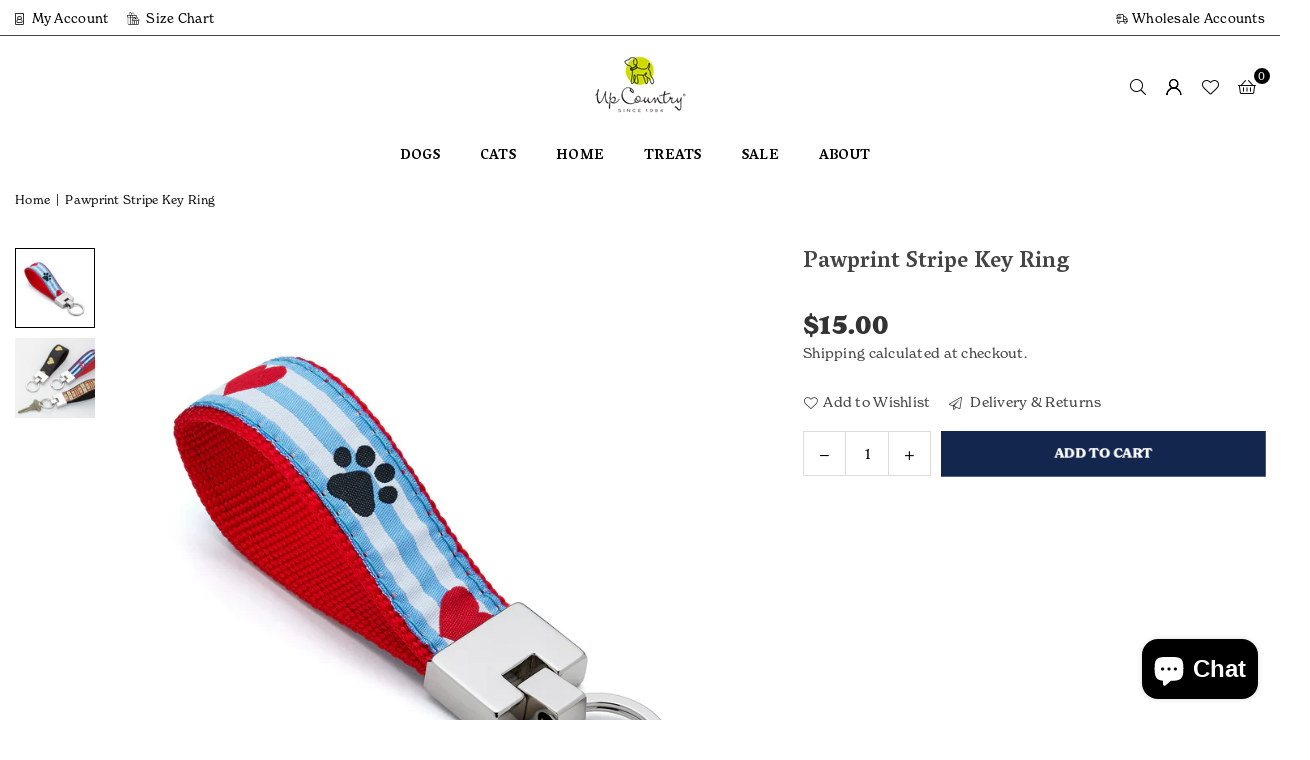

--- FILE ---
content_type: text/html; charset=utf-8
request_url: https://upcountryinc.com/products/pawprint-stripe-key-ring
body_size: 33815
content:
<!doctype html>
<html
  class="no-js"
  lang="en"
  
>
  <head>
    <!-- Add Typekit font link -->
    <link rel="stylesheet" href="https://use.typekit.net/azb4zsy.css"><meta charset="utf-8"><meta http-equiv="X-UA-Compatible" content="IE=edge,chrome=1"><meta name="viewport" content="width=device-width, initial-scale=1.0"><meta name="theme-color" content="#000"><meta name="format-detection" content="telephone=no"><link rel="canonical" href="https://upcountryinc.com/products/pawprint-stripe-key-ring"><link rel="preconnect" href="https://cdn.shopify.com" crossorigin><link rel="dns-prefetch" href="https://upcountryinc.com" crossorigin><link rel="dns-prefetch" href="https://up-country-inc.myshopify.com" crossorigin><link rel="preconnect" href="https://fonts.shopifycdn.com" crossorigin><link rel="shortcut icon" href="//upcountryinc.com/cdn/shop/files/favicon_32x32.png?v=1613782374" type="image/png"><title>Up Country - Pawprint Stripe Key Ring &ndash; Up Country Inc</title><meta name="description" content="Our stylish key rings are a beautiful way to keep track of your keys in pocket or purse! Durable keychains match your dog&#39;s collar or pick your own fun design!"><!-- /snippets/social-meta-tags.liquid --> <meta name="keywords" content="Up Country Inc, upcountryinc.com" /><meta name="author" content="AdornThemes"><meta property="og:site_name" content="Up Country Inc"><meta property="og:url" content="https://upcountryinc.com/products/pawprint-stripe-key-ring"><meta property="og:title" content="Up Country - Pawprint Stripe Key Ring"><meta property="og:type" content="product"><meta property="og:description" content="Our stylish key rings are a beautiful way to keep track of your keys in pocket or purse! Durable keychains match your dog&#39;s collar or pick your own fun design!"><meta property="og:image" content="http://upcountryinc.com/cdn/shop/products/PawprintStripeKeyRing.jpg?v=1631724650"><meta property="og:image:secure_url" content="https://upcountryinc.com/cdn/shop/products/PawprintStripeKeyRing.jpg?v=1631724650"><meta property="og:image:width" content="2548"><meta property="og:image:height" content="2548"><meta property="og:price:amount" content="15.00"><meta property="og:price:currency" content="USD"><meta name="twitter:site" content="@upcountryinc"><meta name="twitter:card" content="summary_large_image"><meta name="twitter:title" content="Up Country - Pawprint Stripe Key Ring"><meta name="twitter:description" content="Our stylish key rings are a beautiful way to keep track of your keys in pocket or purse! Durable keychains match your dog&#39;s collar or pick your own fun design!">
<link rel="preconnect" href="https://fonts.googleapis.com"><link rel="preconnect" href="https://fonts.gstatic.com" crossorigin><link href="https://fonts.googleapis.com/css2?family=Poppins:wght@300;400;500;600;700&family=Vesper+Libre:wght@300;400;500;600;700&display=swap" rel="stylesheet"><style type="text/css">:root{--ft1:'Poppins';--ft2:'Vesper Libre';--ft3:'Poppins';--site_gutter:15px;--grid_gutter:30px;--grid_gutter_sm:15px; --input_height:38px;--input_height_sm:32px;--error:#d20000}*,::after,::before{box-sizing:border-box}article,aside,details,figcaption,figure,footer,header,hgroup,main,menu,nav,section,summary{display:block}body,button,input,select,textarea{font-family:-apple-system,BlinkMacSystemFont,"Segoe UI","Roboto","Oxygen","Ubuntu","Cantarell","Helvetica Neue",sans-serif;-webkit-font-smoothing:antialiased;-webkit-text-size-adjust:100%}a{background-color:transparent}a,a:after,a:before{transition:all .3s ease-in-out}b,strong{font-weight:700;}em{font-style:italic}small{font-size:80%}sub,sup{font-size:75%;line-height:0;position:relative;vertical-align:baseline}sup{top:-.5em}sub{bottom:-.25em}img{max-width:100%;border:0}button,input,optgroup,select,textarea{color:inherit;font:inherit;margin:0;outline:0}button[disabled],input[disabled]{cursor:default}[type=button]::-moz-focus-inner,[type=reset]::-moz-focus-inner,[type=submit]::-moz-focus-inner,button::-moz-focus-inner{border-style:none;padding:0}[type=button]:-moz-focusring,[type=reset]:-moz-focusring,[type=submit]:-moz-focusring,button:-moz-focusring{outline:1px dotted ButtonText}input[type=email],input[type=number],input[type=password],input[type=search]{-webkit-appearance:none;-moz-appearance:none}table{width:100%;border-collapse:collapse;border-spacing:0}td,th{padding:0}textarea{overflow:auto;-webkit-appearance:none;-moz-appearance:none}[tabindex='-1']:focus{outline:0}a,img{outline:0!important;border:0}[role=button],a,button,input,label,select,textarea{touch-action:manipulation}.fl,.flex{display:flex}.fl1,.flex-item{flex:1}.clearfix::after{content:'';display:table;clear:both}.clear{clear:both}.icon__fallback-text,.v-hidden{position:absolute!important;overflow:hidden;clip:rect(0 0 0 0);height:1px;width:1px;margin:-1px;padding:0;border:0}.visibility-hidden{visibility:hidden}.js-focus-hidden:focus{outline:0}.no-js:not(html),.no-js .js{display:none}.no-js .no-js:not(html){display:block}.skip-link:focus{clip:auto;width:auto;height:auto;margin:0;color:#111;background-color:#fff;padding:10px;opacity:1;z-index:10000;transition:none}blockquote{background:#f8f8f8;font-weight:600;font-size:15px;font-style:normal;text-align:center;padding:0 30px;margin:0}.rte blockquote{padding:25px;margin-bottom:20px}blockquote p+cite{margin-top:7.5px}blockquote cite{display:block;font-size:13px;font-style:inherit}code,pre{font-family:Consolas,monospace;font-size:1em}pre{overflow:auto}.rte:last-child{margin-bottom:0}.rte .h1,.rte .h2,.rte .h3,.rte .h4,.rte .h5,.rte .h6,.rte h1,.rte h2,.rte h3,.rte h4,.rte h5,.rte h6{margin-top:15px;margin-bottom:7.5px}.rte .h1:first-child,.rte .h2:first-child,.rte .h3:first-child,.rte .h4:first-child,.rte .h5:first-child,.rte .h6:first-child,.rte h1:first-child,.rte h2:first-child,.rte h3:first-child,.rte h4:first-child,.rte h5:first-child,.rte h6:first-child{margin-top:0}.rte li{margin-bottom:4px;list-style:inherit}.rte li:last-child{margin-bottom:0}.rte-setting{margin-bottom:11.11111px}.rte-setting:last-child{margin-bottom:0}p:last-child{margin-bottom:0}li{list-style:none}.fine-print{font-size:1.07692em;font-style:italic;margin:20px 0}.txt--minor{font-size:80%}.txt--emphasis{font-style:italic}.icon{display:inline-block;width:20px;height:20px;vertical-align:middle;fill:currentColor}.no-svg .icon{display:none}svg.icon:not(.icon--full-color) circle,svg.icon:not(.icon--full-color) ellipse,svg.icon:not(.icon--full-color) g,svg.icon:not(.icon--full-color) line,svg.icon:not(.icon--full-color) path,svg.icon:not(.icon--full-color) polygon,svg.icon:not(.icon--full-color) polyline,svg.icon:not(.icon--full-color) rect,symbol.icon:not(.icon--full-color) circle,symbol.icon:not(.icon--full-color) ellipse,symbol.icon:not(.icon--full-color) g,symbol.icon:not(.icon--full-color) line,symbol.icon:not(.icon--full-color) path,symbol.icon:not(.icon--full-color) polygon,symbol.icon:not(.icon--full-color) polyline,symbol.icon:not(.icon--full-color) rect{fill:inherit;stroke:inherit}.no-svg .icon__fallback-text{position:static!important;overflow:inherit;clip:none;height:auto;width:auto;margin:0}ol,ul{margin:0;padding:0}ol{list-style:decimal}.list--inline{padding:0;margin:0}.list--inline li{display:inline-block;margin-bottom:0;vertical-align:middle}.rte img{height:auto}.rte table{table-layout:fixed}.rte ol,.rte ul{margin:20px 0 30px 30px}.rte ol.list--inline,.rte ul.list--inline{margin-left:0}.rte ul{list-style:disc outside}.rte ul ul{list-style:circle outside}.rte ul ul ul{list-style:square outside}.rte a:not(.btn){padding-bottom:1px}.tc .rte ol,.tc .rte ul,.tc.rte ol,.tc.rte ul{margin-left:0;list-style-position:inside}.rte__table-wrapper{max-width:100%;overflow:auto;-webkit-overflow-scrolling:touch}svg:not(:root){overflow:hidden}.video-wrapper{position:relative;overflow:hidden;max-width:100%;padding-bottom:56.25%;height:0;height:auto}.video-wrapper iframe{position:absolute;top:0;left:0;width:100%;height:100%}form{margin:0}legend{border:0;padding:0}button,input[type=submit],label[for]{cursor:pointer}input[type=text]{-webkit-appearance:none;-moz-appearance:none}[type=checkbox]+label,[type=radio]+label{display:inline-block;margin-bottom:0}textarea{min-height:100px}input[type=checkbox],input[type=radio]{margin:0 5px 0 0;vertical-align:middle}select::-ms-expand{display:none}.label--hidden{position:absolute;height:0;width:0;margin-bottom:0;overflow:hidden;clip:rect(1px,1px,1px,1px)}.form-vertical input,.form-vertical select,.form-vertical textarea{display:block;width:100%}.form-vertical [type=checkbox],.form-vertical [type=radio]{display:inline-block;width:auto;margin-right:5px}.form-vertical .btn,.form-vertical [type=submit]{display:inline-block;width:auto}.grid--table{display:table;table-layout:fixed;width:100%}.grid--table>.gitem{float:none;display:table-cell;vertical-align:middle}.is-transitioning{display:block!important;visibility:visible!important}.mr0{margin:0 !important;}.pd0{ padding:0 !important;}.db{display:block}.dbi{display:inline-block}.dn, .hidden,.btn.loading .txt {display:none}.of_hidden {overflow:hidden}.pa {position:absolute}.pr {position:relative}.l0 {left: 0;}.t0 {top: 0;}.fw-300{font-weight:300}.fw-400{font-weight:400}.fw-500{font-weight:500}.fw-600{font-weight:600}b,strong,.fw-700{font-weight:700}em, .em{font-style:italic}.tt-u{text-transform:uppercase}.tt-l{text-transform:lowercase}.tt-c{text-transform:capitalize}.tt-n{text-transform:none}.list-bullet,.list-arrow,.list-square,.order-list{padding:0 0 15px 15px;}.list-bullet li {list-style:disc; padding:4px 0; }.list-bullet ul, .list-circle ul, .list-arrow ul, .order-list li {padding-left:15px;}.list-square li {list-style:square; padding:4px 0; } .list-arrow li {list-style:disclosure-closed; padding:4px 0; }.order-list li {list-style:decimal; padding:4px 0; }.tdn {text-decoration:none!important}.tdu {text-decoration:underline}.imgFt{position:absolute;top:0;left:0;width:100%;height:100%;object-fit:cover; object-position:center; }.imgFl { display:block; width:100%; height:auto; }.imgWrapper { display:block; margin:auto; }.autoHt { height:auto; }.bgImg { background-size:cover; background-repeat:no-repeat; background-position:center; }.grid-sizer{width:25%; position:absolute}.w_auto {width:auto!important}.h_auto{height:auto}.w_100{width:100%!important}.h_100{height:100%!important}.pd10 {padding:10px;}.grid{display:flex;flex-wrap:wrap;list-style:none;margin:0 -7.5px }.gitem{flex:0 0 auto;padding-left:7.5px;padding-right:7.5px;width:100%}.col-1,.rwcols-1 .gitem, .wd100{width:100%}.col-2,.rwcols-2 .gitem,.wd50{width:50%}.col-3,.rwcols-3 .gitem,.wd33{width:33.33333%}.col-4,.rwcols-4 .gitem,.wd25{width:25%}.col-5,.rwcols-5 .gitem,.wd20{width:20%}.col-6,.rwcols-6 .gitem,.wd16{width:16.66667%}.col-7,.rwcols-7 .gitem,.wd14{width:14.28571%}.col-8,.rwcols-8 .gitem,.wd12{width:12.5%}.col-9,.rwcols-9 .gitem,.wd11{width:11.11111%}.col-10,.rwcols-10 .gitem,.wd10{width:10%}.wd30{width:30%}.wd37{width:37.5%}.wd40{width:40%}.wd60{width:60%}.wd62{width:62.5%}.wd66{width:66.66667%}.wd70{width:70%}.wd75{width:75%}.wd80{width:80%}.wd83{width:83.33333%}.wd87{width:87.5%}.wd90{width:90%}.wd100{width:100%}.show{display:block!important}.hide{display:none!important}.grid-products{margin:0 -0.0px}.grid-products .gitem{padding-left:0.0px;padding-right:0.0px}.f-row{flex-direction:row}.f-col{flex-direction:column}.f-wrap{flex-wrap:wrap}.f-nowrap{flex-wrap:nowrap}.f-jcs{justify-content:flex-start}.f-jce{justify-content:flex-end}.f-jcc{justify-content:center}.f-jcsb{justify-content:space-between}.f-jcsa{justify-content:space-around}.f-jcse{justify-content:space-evenly}.f-ais{align-items:flex-start}.f-aie{align-items:flex-end}.f-aic{align-items:center}.f-aib{align-items:baseline}.f-aist{align-items:stretch}.f-acs{align-content:flex-start}.f-ace{align-content:flex-end}.f-acc{align-content:center}.f-acsb{align-content:space-between}.f-acsa{align-content:space-around}.f-acst{align-content:stretch}.f-asa{align-self:auto}.f-ass{align-self:flex-start}.f-ase{align-self:flex-end}.f-asc{align-self:center}.f-asb{align-self:baseline}.f-asst{align-self:stretch}.order0{order:0}.order1{order:1}.order2{order:2}.order3{order:3}.tl{text-align:left!important}.tc{text-align:center!important}.tr{text-align:right!important}.m_auto{margin-left:auto;margin-right:auto}.ml_auto{margin-left:auto}.mr_auto{margin-right:auto}.m0{margin:0!important}.mt0{margin-top:0!important}.ml0{margin-left:0!important}.mr0{margin-right:0!important}.mb0{margin-bottom:0!important}.ml5{margin-left:5px}.mt5{margin-top:5px}.mr5{margin-right:5px}.mb5{margin-bottom:5px}.ml10{margin-left:10px}.mt10{margin-top:10px}.mr10{margin-right:10px}.mb10{margin-bottom:10px}.ml15{margin-left:15px}.mt15{margin-top:15px}.mr15{margin-right:15px}.mb15{margin-bottom:15px}.ml20{margin-left:20px}.mt20{margin-top:20px!important}.mr20{margin-right:20px}.mb20{margin-bottom:20px}.ml25{margin-left:25px}.mt25{margin-top:25px}.mr25{margin-right:25px}.mb25{margin-bottom:25px}.ml30{margin-left:30px}.mt30{margin-top:30px}.mr30{margin-right:30px}.mb30{margin-bottom:30px}.mb35{margin-bottom:35px}.mb40{margin-bottom:40px}.mb45{margin-bottom:45px}.mb50{margin-bottom:50px}@media (min-width:768px){.col-md-1{width:100%}.col-md-2,.rwcols-md-2 .gitem,.wd50-md{width:50%}.col-md-3,.rwcols-md-3 .gitem,.wd33-md{width:33.33333%}.col-md-4,.rwcols-md-4 .gitem,.wd25-md{width:25%}.col-md-5,.rwcols-md-5 .gitem,.wd20-md{width:20%}.col-md-6,.rwcols-md-6 .gitem,.wd16-md{width:16.66667%}.col-md-7,.rwcols-md-7 .gitem,.wd14-md{width:14.28571%}.col-md-8,.rwcols-md-8 .gitem,.wd12-md{width:12.5%}.col-md-9,.rwcols-md-9 .gitem,.wd11-md{width:11.11111%}.col-md-10,.rwcols-md-10 .gitem,.wd10-md{width:10%}.wd30-md{width:30%}.wd37-md{width:37.5%}.wd40-md{width:40%}.wd60-md{width:60%}.wd62-md{width:62.5%}.wd66-md{width:66.66667%}.wd70-md{width:70%}.wd75-md{width:75%}.wd80-md{width:80%}.wd83-md{width:83.33333%}.wd87-md{width:87.5%}.wd90-md{width:90%}.tl-md{text-align:left!important}.tc-md{text-align:center!important}.tr-md{text-align:right!important}.f-row-md{flex-direction:row}.f-col-md{flex-direction:column}.f-wrap-md{flex-wrap:wrap}.f-nowrap-md{flex-wrap:nowrap}.f-jcs-md{justify-content:flex-start}.f-jce-md{justify-content:flex-end}.f-jcc-md{justify-content:center}.f-jcsb-md{justify-content:space-between}.f-jcsa-md{justify-content:space-around}.f-jcse-md{justify-content:space-evenly}.f-ais-md{align-items:flex-start}.f-aie-md{align-items:flex-end}.f-aic-md{align-items:center}.f-aib-md{align-items:baseline}.f-aist-md{align-items:stretch}.f-acs-md{align-content:flex-start}.f-ace-md{align-content:flex-end}.f-acc-md{align-content:center}.f-acsb-md{align-content:space-between}.f-acsa-md{align-content:space-around}.f-acst-md{align-content:stretch}.f-asa-md{align-self:auto}.f-ass-md{align-self:flex-start}.f-ase-md{align-self:flex-end}.f-asc-md{align-self:center}.f-asb-md{align-self:baseline}.f-asst-md{align-self:stretch}.mb0-md{margin-bottom:0}.mb5-md{margin-bottom:5px}.mb10-md{margin-bottom:10px}.mb15-md{margin-bottom:15px}.mb20-md{margin-bottom:20px}.mb25-md{margin-bottom:25px}.mb30-md{margin-bottom:30px}.mb35-md{margin-bottom:35px}.mb40-md{margin-bottom:40px}.mb45-md{margin-bottom:45px}.mb50-md{margin-bottom:50px}}@media (min-width:1025px){.grid{margin:0 -15px }.gitem{padding-left:15px;padding-right:15px }.col-lg-1{width:100%}.col-lg-2,.rwcols-lg-2 .gitem,.wd50-lg{width:50%}.col-lg-3,.rwcols-lg-3 .gitem,.wd33-lg{width:33.33333%}.col-lg-4,.rwcols-lg-4 .gitem,.wd25-lg{width:25%}.col-lg-5,.rwcols-lg-5 .gitem,.wd20-lg{width:20%}.col-lg-6,.rwcols-lg-6 .gitem,.wd16-lg{width:16.66667%}.col-lg-7,.rwcols-lg-7 .gitem,.wd14-lg{width:14.28571%}.col-lg-8,.rwcols-lg-8 .gitem,.wd12-lg{width:12.5%}.col-lg-9,.rwcols-lg-9 .gitem,.wd11-lg{width:11.11111%}.col-lg-10,.rwcols-lg-10 .gitem,.wd10-lg{width:10%}.wd30-lg{width:30%}.wd37-lg{width:37.5%}.wd40-lg{width:40%}.wd60-lg{width:60%}.wd62-lg{width:62.5%}.wd66-lg{width:66.66667%}.wd70-lg{width:70%}.wd75-lg{width:75%}.wd80-lg{width:80%}.wd83-lg{width:83.33333%}.wd87-lg{width:87.5%}.wd90-lg{width:90%}.show-lg{display:block!important}.hide-lg{display:none!important}.f-row-lg{flex-direction:row}.f-col-lg{flex-direction:column}.f-wrap-lg{flex-wrap:wrap}.f-nowrap-lg{flex-wrap:nowrap}.tl-lg {text-align:left!important}.tc-lg {text-align:center!important}.tr-lg {text-align:right!important}.grid-products{margin:0 -15.0px}.grid-products .gitem{padding-left:15.0px;padding-right:15.0px}}@media (min-width:1280px){.col-xl-1{width:100%}.col-xl-2,.rwcols-xl-2 .gitem,.wd50-xl{width:50%}.col-xl-3,.rwcols-xl-3 .gitem,.wd33-xl{width:33.33333%}.col-xl-4,.rwcols-xl-4 .gitem,.wd25-xl{width:25%}.col-xl-5,.rwcols-xl-5 .gitem,.wd20-xl{width:20%}.col-xl-6,.rwcols-xl-6 .gitem,.wd16-xl{width:16.66667%}.col-xl-7,.rwcols-xl-7 .gitem,.wd14-xl{width:14.28571%}.col-xl-8,.rwcols-xl-8 .gitem,.wd12-xl{width:12.5%}.col-xl-9,.rwcols-xl-9 .gitem,.wd11-xl{width:11.11111%}.col-xl-10,.rwcols-xl-10 .gitem,.wd10-xl{width:10%}.wd30-xl{width:30%}.wd37-xl{width:37.5%}.wd40-xl{width:40%}.wd60-xl{width:60%}.wd62-xl{width:62.5%}.wd66-xl{width:66.66667%}.wd70-xl{width:70%}.wd75-xl{width:75%}.wd80-xl{width:80%}.wd83-xl{width:83.33333%}.wd87-xl{width:87.5%}.wd90-xl{width:90%}.show-xl{display:block!important}.hide-xl{display:none!important}.f-wrap-xl{flex-wrap:wrap}.f-col-xl{flex-direction:column}.tl-xl {text-align:left!important}.tc-xl {text-align:center!important}.tr-xl {text-align:right!important}}@media only screen and (min-width:768px) and (max-width:1024px){.show-md{display:block!important}.hide-md{display:none!important}}@media only screen and (max-width:767px){.show-sm{display:block!important}.hide-sm{display:none!important}}@font-face{font-family:Adorn-Icons;src:url("//upcountryinc.com/cdn/shop/t/18/assets/adorn-icons.woff2?v=51276908559411956971729950569") format('woff2'),url("//upcountryinc.com/cdn/shop/t/18/assets/adorn-icons.woff?v=74340402737950993131729950569") format('woff');font-weight:400;font-style:normal;font-display:swap}.at{font:normal normal normal 15px/1 Adorn-Icons;speak:none;text-transform:none;display:inline-block;vertical-align:middle;text-rendering:auto;-webkit-font-smoothing:antialiased;-moz-osx-font-smoothing:grayscale}.page-width { margin:0 auto; padding-left:10px; padding-right:10px; max-width:1400px; }.fullwidth { max-width:100%; padding-left:10px; padding-right:10px; }.template-product .fullwidth.npd .product-single__meta{ padding: 0 20px;}@media only screen and (min-width:766px) { .page-width { padding-left:15px; padding-right:15px; }.fullwidth { padding-left:15px; padding-right:15px; }.template-product .fullwidth.npd:not(.style6) .product-single__meta{ padding-right:30px}}@media only screen and (min-width:1280px){.fullwidth { padding-left:55px; padding-right:55px; }.template-product .fullwidth.npd:not(.style6) .product-single__meta{ padding-right:55px;}}.fullwidth.npd { padding-left:0; padding-right:0; }.fs10 { font-size:10px;}.fs12 { font-size:12px;}.fs14 { font-size:14px;}.fs16 { font-size:16px;}.fs18 { font-size:18px;}.fs20 { font-size:20px;}.fs22 { font-size:22px;}.fs24 { font-size:24px;}.fs26 { font-size:26px;}.fs28 { font-size:28px;}.fs30 { font-size:30px;}</style><link rel="stylesheet" href="//upcountryinc.com/cdn/shop/t/18/assets/theme.css?v=82019322273277322241767630339" type="text/css" media="all">    <script src="//upcountryinc.com/cdn/shop/t/18/assets/lazysizes.js?v=9525017869278013171729950569" async></script>    <script src="//upcountryinc.com/cdn/shop/t/18/assets/jquery.min.js?v=115860211936397945481729950569" defer="defer"></script>    <script>      var theme = {        strings: {          addToCart:"Add to cart",          preOrder:"Pre-Order",          soldOut:"Sold out",          unavailable:"Unavailable",          showMore:"Show More",          showLess:"Show Less"        },        mlcurrency:false,        moneyFormat: "${{amount}}",        shopCurrency: "USD",        autoCurrencies: true,        money_currency_format: "${{amount}} USD",        money_format: "${{amount}}",        ajax_cart: true,        fixedHeader: true,        animation: false,        animationMobile: true,        searchresult: "See all results for \u0026quot;{{ terms }}\u0026quot;",        wlAvailable: "Available in Wishlist",        rtl: false,      };      document.documentElement.className = document.documentElement.className.replace('no-js', 'js');      var alpha = "Abcdefghijklmnopqrstuvwxyz".split(""), thm = alpha[0]+alpha[21]+alpha[14]+alpha[13]+alpha[4], shpeml = 'customerservice@upcountryinc.com', dmn = window.location.hostname;      window.lazySizesConfig = window.lazySizesConfig || {};      window.lazySizesConfig.loadMode = 1;      window.lazySizesConfig.loadHidden = false;      window.shopUrl = 'https://upcountryinc.com';      window.routes = {        cart_add_url: '/cart/add',        cart_change_url: '/cart/change',        cart_update_url: '/cart/update',        cart_url: '/cart',        predictive_search_url: '/search/suggest'      };      window.cartStrings = {        error: `There was an error while updating your cart. Please try again.`,        quantityError: `You can only add [quantity] of this item.`      };    </script>    <script src="//upcountryinc.com/cdn/shop/t/18/assets/vendor.js?v=76554511100504964491729950569" defer="defer"></script>
   <script>window.performance && window.performance.mark && window.performance.mark('shopify.content_for_header.start');</script><meta name="facebook-domain-verification" content="2xf5g2jhbseggchhnnl1w82vonw630">
<meta name="facebook-domain-verification" content="jqm54dv5ubcdhd4tzq08ca0ptgnmaa">
<meta name="google-site-verification" content="kz9AcWN_ajlvFKsN5IYRAKAStRCr4KeAdT9Kk1_EGbA">
<meta id="shopify-digital-wallet" name="shopify-digital-wallet" content="/45314244770/digital_wallets/dialog">
<meta name="shopify-checkout-api-token" content="7bc44d3922a0373aa523a1cb7b21ffee">
<meta id="in-context-paypal-metadata" data-shop-id="45314244770" data-venmo-supported="true" data-environment="production" data-locale="en_US" data-paypal-v4="true" data-currency="USD">
<link rel="alternate" type="application/json+oembed" href="https://upcountryinc.com/products/pawprint-stripe-key-ring.oembed">
<script async="async" data-src="/checkouts/internal/preloads.js?locale=en-US"></script>
<link rel="preconnect" href="https://shop.app" crossorigin="anonymous">
<script async="async" data-src="https://shop.app/checkouts/internal/preloads.js?locale=en-US&shop_id=45314244770" crossorigin="anonymous"></script>
<script id="shopify-features" type="application/json">{"accessToken":"7bc44d3922a0373aa523a1cb7b21ffee","betas":["rich-media-storefront-analytics"],"domain":"upcountryinc.com","predictiveSearch":true,"shopId":45314244770,"locale":"en"}</script>
<script>var Shopify = Shopify || {};
Shopify.shop = "up-country-inc.myshopify.com";
Shopify.locale = "en";
Shopify.currency = {"active":"USD","rate":"1.0"};
Shopify.country = "US";
Shopify.theme = {"name":"SCPO avone-install-me-shopify2-0 - WEIER 241021","id":137742745762,"schema_name":"Avone","schema_version":"5.2","theme_store_id":null,"role":"main"};
Shopify.theme.handle = "null";
Shopify.theme.style = {"id":null,"handle":null};
Shopify.cdnHost = "upcountryinc.com/cdn";
Shopify.routes = Shopify.routes || {};
Shopify.routes.root = "/";</script>
<script type="module">!function(o){(o.Shopify=o.Shopify||{}).modules=!0}(window);</script>
<script>!function(o){function n(){var o=[];function n(){o.push(Array.prototype.slice.apply(arguments))}return n.q=o,n}var t=o.Shopify=o.Shopify||{};t.loadFeatures=n(),t.autoloadFeatures=n()}(window);</script>
<script>
  window.ShopifyPay = window.ShopifyPay || {};
  window.ShopifyPay.apiHost = "shop.app\/pay";
  window.ShopifyPay.redirectState = null;
</script>
<script id="shop-js-analytics" type="application/json">{"pageType":"product"}</script>
<script defer="defer" async type="module" data-src="//upcountryinc.com/cdn/shopifycloud/shop-js/modules/v2/client.init-shop-cart-sync_C5BV16lS.en.esm.js"></script>
<script defer="defer" async type="module" data-src="//upcountryinc.com/cdn/shopifycloud/shop-js/modules/v2/chunk.common_CygWptCX.esm.js"></script>
<script type="module">
  await import("//upcountryinc.com/cdn/shopifycloud/shop-js/modules/v2/client.init-shop-cart-sync_C5BV16lS.en.esm.js");
await import("//upcountryinc.com/cdn/shopifycloud/shop-js/modules/v2/chunk.common_CygWptCX.esm.js");

  window.Shopify.SignInWithShop?.initShopCartSync?.({"fedCMEnabled":true,"windoidEnabled":true});

</script>
<script>
  window.Shopify = window.Shopify || {};
  if (!window.Shopify.featureAssets) window.Shopify.featureAssets = {};
  window.Shopify.featureAssets['shop-js'] = {"shop-cart-sync":["modules/v2/client.shop-cart-sync_ZFArdW7E.en.esm.js","modules/v2/chunk.common_CygWptCX.esm.js"],"init-fed-cm":["modules/v2/client.init-fed-cm_CmiC4vf6.en.esm.js","modules/v2/chunk.common_CygWptCX.esm.js"],"shop-button":["modules/v2/client.shop-button_tlx5R9nI.en.esm.js","modules/v2/chunk.common_CygWptCX.esm.js"],"shop-cash-offers":["modules/v2/client.shop-cash-offers_DOA2yAJr.en.esm.js","modules/v2/chunk.common_CygWptCX.esm.js","modules/v2/chunk.modal_D71HUcav.esm.js"],"init-windoid":["modules/v2/client.init-windoid_sURxWdc1.en.esm.js","modules/v2/chunk.common_CygWptCX.esm.js"],"shop-toast-manager":["modules/v2/client.shop-toast-manager_ClPi3nE9.en.esm.js","modules/v2/chunk.common_CygWptCX.esm.js"],"init-shop-email-lookup-coordinator":["modules/v2/client.init-shop-email-lookup-coordinator_B8hsDcYM.en.esm.js","modules/v2/chunk.common_CygWptCX.esm.js"],"init-shop-cart-sync":["modules/v2/client.init-shop-cart-sync_C5BV16lS.en.esm.js","modules/v2/chunk.common_CygWptCX.esm.js"],"avatar":["modules/v2/client.avatar_BTnouDA3.en.esm.js"],"pay-button":["modules/v2/client.pay-button_FdsNuTd3.en.esm.js","modules/v2/chunk.common_CygWptCX.esm.js"],"init-customer-accounts":["modules/v2/client.init-customer-accounts_DxDtT_ad.en.esm.js","modules/v2/client.shop-login-button_C5VAVYt1.en.esm.js","modules/v2/chunk.common_CygWptCX.esm.js","modules/v2/chunk.modal_D71HUcav.esm.js"],"init-shop-for-new-customer-accounts":["modules/v2/client.init-shop-for-new-customer-accounts_ChsxoAhi.en.esm.js","modules/v2/client.shop-login-button_C5VAVYt1.en.esm.js","modules/v2/chunk.common_CygWptCX.esm.js","modules/v2/chunk.modal_D71HUcav.esm.js"],"shop-login-button":["modules/v2/client.shop-login-button_C5VAVYt1.en.esm.js","modules/v2/chunk.common_CygWptCX.esm.js","modules/v2/chunk.modal_D71HUcav.esm.js"],"init-customer-accounts-sign-up":["modules/v2/client.init-customer-accounts-sign-up_CPSyQ0Tj.en.esm.js","modules/v2/client.shop-login-button_C5VAVYt1.en.esm.js","modules/v2/chunk.common_CygWptCX.esm.js","modules/v2/chunk.modal_D71HUcav.esm.js"],"shop-follow-button":["modules/v2/client.shop-follow-button_Cva4Ekp9.en.esm.js","modules/v2/chunk.common_CygWptCX.esm.js","modules/v2/chunk.modal_D71HUcav.esm.js"],"checkout-modal":["modules/v2/client.checkout-modal_BPM8l0SH.en.esm.js","modules/v2/chunk.common_CygWptCX.esm.js","modules/v2/chunk.modal_D71HUcav.esm.js"],"lead-capture":["modules/v2/client.lead-capture_Bi8yE_yS.en.esm.js","modules/v2/chunk.common_CygWptCX.esm.js","modules/v2/chunk.modal_D71HUcav.esm.js"],"shop-login":["modules/v2/client.shop-login_D6lNrXab.en.esm.js","modules/v2/chunk.common_CygWptCX.esm.js","modules/v2/chunk.modal_D71HUcav.esm.js"],"payment-terms":["modules/v2/client.payment-terms_CZxnsJam.en.esm.js","modules/v2/chunk.common_CygWptCX.esm.js","modules/v2/chunk.modal_D71HUcav.esm.js"]};
</script>
<script>(function() {
  var isLoaded = false;
  function asyncLoad() {
    if (isLoaded) return;
    isLoaded = true;
    var urls = ["https:\/\/cookiebar.hulkapps.com\/hulk_cookie_bar.js?shop=up-country-inc.myshopify.com","https:\/\/chimpstatic.com\/mcjs-connected\/js\/users\/4db620f0329b0bd79309b984a\/303a8ccc6eb4097b1bf4a32a7.js?shop=up-country-inc.myshopify.com","https:\/\/load.csell.co\/assets\/js\/cross-sell.js?shop=up-country-inc.myshopify.com","https:\/\/load.csell.co\/assets\/v2\/js\/core\/xsell.js?shop=up-country-inc.myshopify.com","https:\/\/cdn.nfcube.com\/instafeed-bd7230ef86b221e2e1931b4b1b3f3565.js?shop=up-country-inc.myshopify.com","https:\/\/cdn.roseperl.com\/storelocator-prod\/setting\/up-country-inc-1750217173.js?shop=up-country-inc.myshopify.com","https:\/\/cdn.roseperl.com\/storelocator-prod\/wtb\/up-country-inc-1750217174.js?shop=up-country-inc.myshopify.com","https:\/\/cdn.roseperl.com\/storelocator-prod\/stockist-form\/up-country-inc-1750217175.js?shop=up-country-inc.myshopify.com"];
    for (var i = 0; i < urls.length; i++) {
      var s = document.createElement('script');
      s.type = 'text/javascript';
      s.async = true;
      s.src = urls[i];
      var x = document.getElementsByTagName('script')[0];
      x.parentNode.insertBefore(s, x);
    }
  };
  document.addEventListener('StartAsyncLoading',function(event){asyncLoad();});if(window.attachEvent) {
    window.attachEvent('onload', function(){});
  } else {
    window.addEventListener('load', function(){}, false);
  }
})();</script>
<script id="__st">var __st={"a":45314244770,"offset":-18000,"reqid":"6221f597-0399-4f53-a43f-a5d093c24ce8-1768718748","pageurl":"upcountryinc.com\/products\/pawprint-stripe-key-ring","u":"01142b898507","p":"product","rtyp":"product","rid":6555927609506};</script>
<script>window.ShopifyPaypalV4VisibilityTracking = true;</script>
<script id="captcha-bootstrap">!function(){'use strict';const t='contact',e='account',n='new_comment',o=[[t,t],['blogs',n],['comments',n],[t,'customer']],c=[[e,'customer_login'],[e,'guest_login'],[e,'recover_customer_password'],[e,'create_customer']],r=t=>t.map((([t,e])=>`form[action*='/${t}']:not([data-nocaptcha='true']) input[name='form_type'][value='${e}']`)).join(','),a=t=>()=>t?[...document.querySelectorAll(t)].map((t=>t.form)):[];function s(){const t=[...o],e=r(t);return a(e)}const i='password',u='form_key',d=['recaptcha-v3-token','g-recaptcha-response','h-captcha-response',i],f=()=>{try{return window.sessionStorage}catch{return}},m='__shopify_v',_=t=>t.elements[u];function p(t,e,n=!1){try{const o=window.sessionStorage,c=JSON.parse(o.getItem(e)),{data:r}=function(t){const{data:e,action:n}=t;return t[m]||n?{data:e,action:n}:{data:t,action:n}}(c);for(const[e,n]of Object.entries(r))t.elements[e]&&(t.elements[e].value=n);n&&o.removeItem(e)}catch(o){console.error('form repopulation failed',{error:o})}}const l='form_type',E='cptcha';function T(t){t.dataset[E]=!0}const w=window,h=w.document,L='Shopify',v='ce_forms',y='captcha';let A=!1;((t,e)=>{const n=(g='f06e6c50-85a8-45c8-87d0-21a2b65856fe',I='https://cdn.shopify.com/shopifycloud/storefront-forms-hcaptcha/ce_storefront_forms_captcha_hcaptcha.v1.5.2.iife.js',D={infoText:'Protected by hCaptcha',privacyText:'Privacy',termsText:'Terms'},(t,e,n)=>{const o=w[L][v],c=o.bindForm;if(c)return c(t,g,e,D).then(n);var r;o.q.push([[t,g,e,D],n]),r=I,A||(h.body.append(Object.assign(h.createElement('script'),{id:'captcha-provider',async:!0,src:r})),A=!0)});var g,I,D;w[L]=w[L]||{},w[L][v]=w[L][v]||{},w[L][v].q=[],w[L][y]=w[L][y]||{},w[L][y].protect=function(t,e){n(t,void 0,e),T(t)},Object.freeze(w[L][y]),function(t,e,n,w,h,L){const[v,y,A,g]=function(t,e,n){const i=e?o:[],u=t?c:[],d=[...i,...u],f=r(d),m=r(i),_=r(d.filter((([t,e])=>n.includes(e))));return[a(f),a(m),a(_),s()]}(w,h,L),I=t=>{const e=t.target;return e instanceof HTMLFormElement?e:e&&e.form},D=t=>v().includes(t);t.addEventListener('submit',(t=>{const e=I(t);if(!e)return;const n=D(e)&&!e.dataset.hcaptchaBound&&!e.dataset.recaptchaBound,o=_(e),c=g().includes(e)&&(!o||!o.value);(n||c)&&t.preventDefault(),c&&!n&&(function(t){try{if(!f())return;!function(t){const e=f();if(!e)return;const n=_(t);if(!n)return;const o=n.value;o&&e.removeItem(o)}(t);const e=Array.from(Array(32),(()=>Math.random().toString(36)[2])).join('');!function(t,e){_(t)||t.append(Object.assign(document.createElement('input'),{type:'hidden',name:u})),t.elements[u].value=e}(t,e),function(t,e){const n=f();if(!n)return;const o=[...t.querySelectorAll(`input[type='${i}']`)].map((({name:t})=>t)),c=[...d,...o],r={};for(const[a,s]of new FormData(t).entries())c.includes(a)||(r[a]=s);n.setItem(e,JSON.stringify({[m]:1,action:t.action,data:r}))}(t,e)}catch(e){console.error('failed to persist form',e)}}(e),e.submit())}));const S=(t,e)=>{t&&!t.dataset[E]&&(n(t,e.some((e=>e===t))),T(t))};for(const o of['focusin','change'])t.addEventListener(o,(t=>{const e=I(t);D(e)&&S(e,y())}));const B=e.get('form_key'),M=e.get(l),P=B&&M;t.addEventListener('DOMContentLoaded',(()=>{const t=y();if(P)for(const e of t)e.elements[l].value===M&&p(e,B);[...new Set([...A(),...v().filter((t=>'true'===t.dataset.shopifyCaptcha))])].forEach((e=>S(e,t)))}))}(h,new URLSearchParams(w.location.search),n,t,e,['guest_login'])})(!0,!0)}();</script>
<script integrity="sha256-4kQ18oKyAcykRKYeNunJcIwy7WH5gtpwJnB7kiuLZ1E=" data-source-attribution="shopify.loadfeatures" defer="defer" data-src="//upcountryinc.com/cdn/shopifycloud/storefront/assets/storefront/load_feature-a0a9edcb.js" crossorigin="anonymous"></script>
<script crossorigin="anonymous" defer="defer" data-src="//upcountryinc.com/cdn/shopifycloud/storefront/assets/shopify_pay/storefront-65b4c6d7.js?v=20250812"></script>
<script data-source-attribution="shopify.dynamic_checkout.dynamic.init">var Shopify=Shopify||{};Shopify.PaymentButton=Shopify.PaymentButton||{isStorefrontPortableWallets:!0,init:function(){window.Shopify.PaymentButton.init=function(){};var t=document.createElement("script");t.data-src="https://upcountryinc.com/cdn/shopifycloud/portable-wallets/latest/portable-wallets.en.js",t.type="module",document.head.appendChild(t)}};
</script>
<script data-source-attribution="shopify.dynamic_checkout.buyer_consent">
  function portableWalletsHideBuyerConsent(e){var t=document.getElementById("shopify-buyer-consent"),n=document.getElementById("shopify-subscription-policy-button");t&&n&&(t.classList.add("hidden"),t.setAttribute("aria-hidden","true"),n.removeEventListener("click",e))}function portableWalletsShowBuyerConsent(e){var t=document.getElementById("shopify-buyer-consent"),n=document.getElementById("shopify-subscription-policy-button");t&&n&&(t.classList.remove("hidden"),t.removeAttribute("aria-hidden"),n.addEventListener("click",e))}window.Shopify?.PaymentButton&&(window.Shopify.PaymentButton.hideBuyerConsent=portableWalletsHideBuyerConsent,window.Shopify.PaymentButton.showBuyerConsent=portableWalletsShowBuyerConsent);
</script>
<script data-source-attribution="shopify.dynamic_checkout.cart.bootstrap">document.addEventListener("DOMContentLoaded",(function(){function t(){return document.querySelector("shopify-accelerated-checkout-cart, shopify-accelerated-checkout")}if(t())Shopify.PaymentButton.init();else{new MutationObserver((function(e,n){t()&&(Shopify.PaymentButton.init(),n.disconnect())})).observe(document.body,{childList:!0,subtree:!0})}}));
</script>
<link id="shopify-accelerated-checkout-styles" rel="stylesheet" media="screen" href="https://upcountryinc.com/cdn/shopifycloud/portable-wallets/latest/accelerated-checkout-backwards-compat.css" crossorigin="anonymous">
<style id="shopify-accelerated-checkout-cart">
        #shopify-buyer-consent {
  margin-top: 1em;
  display: inline-block;
  width: 100%;
}

#shopify-buyer-consent.hidden {
  display: none;
}

#shopify-subscription-policy-button {
  background: none;
  border: none;
  padding: 0;
  text-decoration: underline;
  font-size: inherit;
  cursor: pointer;
}

#shopify-subscription-policy-button::before {
  box-shadow: none;
}

      </style>

<script>window.performance && window.performance.mark && window.performance.mark('shopify.content_for_header.end');</script>
<script>
    window.BOLD = window.BOLD || {};
        window.BOLD.options = window.BOLD.options || {};
        window.BOLD.options.settings = window.BOLD.options.settings || {};
        window.BOLD.options.settings.v1_variant_mode = window.BOLD.options.settings.v1_variant_mode || true;
        window.BOLD.options.settings.hybrid_fix_auto_insert_inputs =
        window.BOLD.options.settings.hybrid_fix_auto_insert_inputs || true;
</script>
<script>window.BOLD = window.BOLD || {};
    window.BOLD.common = window.BOLD.common || {};
    window.BOLD.common.Shopify = window.BOLD.common.Shopify || {};
    window.BOLD.common.Shopify.shop = {
      domain: 'upcountryinc.com',
      permanent_domain: 'up-country-inc.myshopify.com',
      url: 'https://upcountryinc.com',
      secure_url: 'https://upcountryinc.com',money_format: "${{amount}}",currency: "USD"
    };
    window.BOLD.common.Shopify.customer = {
      id: null,
      tags: null,
    };
    window.BOLD.common.Shopify.cart = {"note":null,"attributes":{},"original_total_price":0,"total_price":0,"total_discount":0,"total_weight":0.0,"item_count":0,"items":[],"requires_shipping":false,"currency":"USD","items_subtotal_price":0,"cart_level_discount_applications":[],"checkout_charge_amount":0};
    window.BOLD.common.template = 'product';window.BOLD.common.Shopify.formatMoney = function(money, format) {
        function n(t, e) {
            return "undefined" == typeof t ? e : t
        }
        function r(t, e, r, i) {
            if (e = n(e, 2),
                r = n(r, ","),
                i = n(i, "."),
            isNaN(t) || null == t)
                return 0;
            t = (t / 100).toFixed(e);
            var o = t.split(".")
                , a = o[0].replace(/(\d)(?=(\d\d\d)+(?!\d))/g, "$1" + r)
                , s = o[1] ? i + o[1] : "";
            return a + s
        }
        "string" == typeof money && (money = money.replace(".", ""));
        var i = ""
            , o = /\{\{\s*(\w+)\s*\}\}/
            , a = format || window.BOLD.common.Shopify.shop.money_format || window.Shopify.money_format || "$ {{ amount }}";
        switch (a.match(o)[1]) {
            case "amount":
                i = r(money, 2, ",", ".");
                break;
            case "amount_no_decimals":
                i = r(money, 0, ",", ".");
                break;
            case "amount_with_comma_separator":
                i = r(money, 2, ".", ",");
                break;
            case "amount_no_decimals_with_comma_separator":
                i = r(money, 0, ".", ",");
                break;
            case "amount_with_space_separator":
                i = r(money, 2, " ", ",");
                break;
            case "amount_no_decimals_with_space_separator":
                i = r(money, 0, " ", ",");
                break;
            case "amount_with_apostrophe_separator":
                i = r(money, 2, "'", ".");
                break;
        }
        return a.replace(o, i);
    };
    window.BOLD.common.Shopify.saveProduct = function (handle, product) {
      if (typeof handle === 'string' && typeof window.BOLD.common.Shopify.products[handle] === 'undefined') {
        if (typeof product === 'number') {
          window.BOLD.common.Shopify.handles[product] = handle;
          product = { id: product };
        }
        window.BOLD.common.Shopify.products[handle] = product;
      }
    };
    window.BOLD.common.Shopify.saveVariant = function (variant_id, variant) {
      if (typeof variant_id === 'number' && typeof window.BOLD.common.Shopify.variants[variant_id] === 'undefined') {
        window.BOLD.common.Shopify.variants[variant_id] = variant;
      }
    };window.BOLD.common.Shopify.products = window.BOLD.common.Shopify.products || {};
    window.BOLD.common.Shopify.variants = window.BOLD.common.Shopify.variants || {};
    window.BOLD.common.Shopify.handles = window.BOLD.common.Shopify.handles || {};window.BOLD.common.Shopify.handle = "pawprint-stripe-key-ring"
window.BOLD.common.Shopify.saveProduct("pawprint-stripe-key-ring", 6555927609506);window.BOLD.common.Shopify.saveVariant(39312202727586, { product_id: 6555927609506, product_handle: "pawprint-stripe-key-ring", price: 1500, group_id: '', csp_metafield: {}});window.BOLD.apps_installed = {"Product Options":2} || {};window.BOLD.common.Shopify.metafields = window.BOLD.common.Shopify.metafields || {};window.BOLD.common.Shopify.metafields["bold_rp"] = {};window.BOLD.common.Shopify.metafields["bold_csp_defaults"] = {};window.BOLD.common.cacheParams = window.BOLD.common.cacheParams || {};
</script><link href="//upcountryinc.com/cdn/shop/t/18/assets/bold-options.css?v=156174912186101896771729950569" rel="stylesheet" type="text/css" media="all" />
<script defer src="https://options.shopapps.site/js/options.js"></script>
<script>
    window.BOLD.common.cacheParams.options = 1768235089;
</script>

    <meta name="google-site-verification" content="0siuhNUEI75cDMwLCpzN_RYiLGBeomb7eeFXuu3gA4o" />
  

<!-- BEGIN app block: shopify://apps/instafeed/blocks/head-block/c447db20-095d-4a10-9725-b5977662c9d5 --><link rel="preconnect" href="https://cdn.nfcube.com/">
<link rel="preconnect" href="https://scontent.cdninstagram.com/">


  <script>
    document.addEventListener('DOMContentLoaded', function () {
      let instafeedScript = document.createElement('script');

      
        instafeedScript.src = 'https://cdn.nfcube.com/instafeed-bd7230ef86b221e2e1931b4b1b3f3565.js';
      

      document.body.appendChild(instafeedScript);
    });
  </script>





<!-- END app block --><!-- BEGIN app block: shopify://apps/hulk-gdpr-cookie-bar/blocks/app-embed/e2ac5ac3-1765-477b-ac58-d792f9a65f3a --><script>
  window.shop_template_name = 'product'
  window.popup_data = {"notification_setting":{"popup_status":true,"popup_type":"full_screen","description_text":"This website uses cookies to improve user experience and by continuing use of this website, you approve of Up Country, Inc. using data to improve the overall experience.","description_bg_color":"#333333","description_link_color":"#d6e03d","description_text_color":"#FFFFFF","button_text":"Accept","button_bg_color":"#FFFFFF","button_hover_bg":"#DDDDDD","button_text_color":"#333333","button_border_radius":0,"popup_desktop_vertical_position":"bottom","popup_desktop_horizontal_position":"left","popup_mobile_position":"bottom","popup_animation":"fade","eu_only":false,"cookie_lifetime":7,"button_border_color":"#FFFFFF","button_hover_text_color":"#333333","button_hover_border_color":"#DDDDDD","ca_only":false,"allow_cookie_preference":false,"scan_time":null,"allow_shopify_data_preference":false,"title_text_color":"#FFFFFF","switch_color":"#CFCFCF","on_switch_bg_color":"#3CC527","off_switch_bg_color":"#999999","preferences_text":"Preferences","monthly_analysis_email":true,"deny_button_text":"Deny","fs_popup_color":"#FFFFFF","customization_button_text":"Accept","deny_button_text_color":"#333333","deny_button_hover_text_color":"#333333","deny_button_bg_color":"#FFFFFF","deny_button_hover_bg":"#DDDDDD","deny_button_hover_border_color":"#DDDDDD","deny_button_border_color":"#FFFFFF","preference_bar_width":700,"preference_bar_border_color":"#666","preference_deny_button_text":"Deny","app_porxy_url":"\/tools\/data_preferences","fs_popup_opacity":1.0,"va_only":false,"accept_button_text_font_family":null,"deny_button_text_font_family":null,"preference_button_text_font_family":null,"accept_button_text_size":14,"deny_button_text_size":14,"preference_button_text_size":14,"utah_only":false,"colorado_only":false,"connecticut_only":false,"pipeda_only":false},"have_any_plan":true,"plan_features":["geo_targeting","adjustable_colors","cookie_statistics","no_copyright_text","CCPA_GDPR_compliant","my_account_settings","Export_Delete_DPR_requests_reports"],"preference_bar":"","shop_domain":"up-country-inc.myshopify.com","region_check":false}
</script>

<!-- END app block --><!-- BEGIN app block: shopify://apps/pagefly-page-builder/blocks/app-embed/83e179f7-59a0-4589-8c66-c0dddf959200 -->

<!-- BEGIN app snippet: pagefly-cro-ab-testing-main -->







<script>
  ;(function () {
    const url = new URL(window.location)
    const viewParam = url.searchParams.get('view')
    if (viewParam && viewParam.includes('variant-pf-')) {
      url.searchParams.set('pf_v', viewParam)
      url.searchParams.delete('view')
      window.history.replaceState({}, '', url)
    }
  })()
</script>



<script type='module'>
  
  window.PAGEFLY_CRO = window.PAGEFLY_CRO || {}

  window.PAGEFLY_CRO['data_debug'] = {
    original_template_suffix: "all_products",
    allow_ab_test: false,
    ab_test_start_time: 0,
    ab_test_end_time: 0,
    today_date_time: 1768718748000,
  }
  window.PAGEFLY_CRO['GA4'] = { enabled: false}
</script>

<!-- END app snippet -->








  <script src='https://cdn.shopify.com/extensions/019bb4f9-aed6-78a3-be91-e9d44663e6bf/pagefly-page-builder-215/assets/pagefly-helper.js' defer='defer'></script>

  <script src='https://cdn.shopify.com/extensions/019bb4f9-aed6-78a3-be91-e9d44663e6bf/pagefly-page-builder-215/assets/pagefly-general-helper.js' defer='defer'></script>

  <script src='https://cdn.shopify.com/extensions/019bb4f9-aed6-78a3-be91-e9d44663e6bf/pagefly-page-builder-215/assets/pagefly-snap-slider.js' defer='defer'></script>

  <script src='https://cdn.shopify.com/extensions/019bb4f9-aed6-78a3-be91-e9d44663e6bf/pagefly-page-builder-215/assets/pagefly-slideshow-v3.js' defer='defer'></script>

  <script src='https://cdn.shopify.com/extensions/019bb4f9-aed6-78a3-be91-e9d44663e6bf/pagefly-page-builder-215/assets/pagefly-slideshow-v4.js' defer='defer'></script>

  <script src='https://cdn.shopify.com/extensions/019bb4f9-aed6-78a3-be91-e9d44663e6bf/pagefly-page-builder-215/assets/pagefly-glider.js' defer='defer'></script>

  <script src='https://cdn.shopify.com/extensions/019bb4f9-aed6-78a3-be91-e9d44663e6bf/pagefly-page-builder-215/assets/pagefly-slideshow-v1-v2.js' defer='defer'></script>

  <script src='https://cdn.shopify.com/extensions/019bb4f9-aed6-78a3-be91-e9d44663e6bf/pagefly-page-builder-215/assets/pagefly-product-media.js' defer='defer'></script>

  <script src='https://cdn.shopify.com/extensions/019bb4f9-aed6-78a3-be91-e9d44663e6bf/pagefly-page-builder-215/assets/pagefly-product.js' defer='defer'></script>


<script id='pagefly-helper-data' type='application/json'>
  {
    "page_optimization": {
      "assets_prefetching": false
    },
    "elements_asset_mapper": {
      "Accordion": "https://cdn.shopify.com/extensions/019bb4f9-aed6-78a3-be91-e9d44663e6bf/pagefly-page-builder-215/assets/pagefly-accordion.js",
      "Accordion3": "https://cdn.shopify.com/extensions/019bb4f9-aed6-78a3-be91-e9d44663e6bf/pagefly-page-builder-215/assets/pagefly-accordion3.js",
      "CountDown": "https://cdn.shopify.com/extensions/019bb4f9-aed6-78a3-be91-e9d44663e6bf/pagefly-page-builder-215/assets/pagefly-countdown.js",
      "GMap1": "https://cdn.shopify.com/extensions/019bb4f9-aed6-78a3-be91-e9d44663e6bf/pagefly-page-builder-215/assets/pagefly-gmap.js",
      "GMap2": "https://cdn.shopify.com/extensions/019bb4f9-aed6-78a3-be91-e9d44663e6bf/pagefly-page-builder-215/assets/pagefly-gmap.js",
      "GMapBasicV2": "https://cdn.shopify.com/extensions/019bb4f9-aed6-78a3-be91-e9d44663e6bf/pagefly-page-builder-215/assets/pagefly-gmap.js",
      "GMapAdvancedV2": "https://cdn.shopify.com/extensions/019bb4f9-aed6-78a3-be91-e9d44663e6bf/pagefly-page-builder-215/assets/pagefly-gmap.js",
      "HTML.Video": "https://cdn.shopify.com/extensions/019bb4f9-aed6-78a3-be91-e9d44663e6bf/pagefly-page-builder-215/assets/pagefly-htmlvideo.js",
      "HTML.Video2": "https://cdn.shopify.com/extensions/019bb4f9-aed6-78a3-be91-e9d44663e6bf/pagefly-page-builder-215/assets/pagefly-htmlvideo2.js",
      "HTML.Video3": "https://cdn.shopify.com/extensions/019bb4f9-aed6-78a3-be91-e9d44663e6bf/pagefly-page-builder-215/assets/pagefly-htmlvideo2.js",
      "BackgroundVideo": "https://cdn.shopify.com/extensions/019bb4f9-aed6-78a3-be91-e9d44663e6bf/pagefly-page-builder-215/assets/pagefly-htmlvideo2.js",
      "Instagram": "https://cdn.shopify.com/extensions/019bb4f9-aed6-78a3-be91-e9d44663e6bf/pagefly-page-builder-215/assets/pagefly-instagram.js",
      "Instagram2": "https://cdn.shopify.com/extensions/019bb4f9-aed6-78a3-be91-e9d44663e6bf/pagefly-page-builder-215/assets/pagefly-instagram.js",
      "Insta3": "https://cdn.shopify.com/extensions/019bb4f9-aed6-78a3-be91-e9d44663e6bf/pagefly-page-builder-215/assets/pagefly-instagram3.js",
      "Tabs": "https://cdn.shopify.com/extensions/019bb4f9-aed6-78a3-be91-e9d44663e6bf/pagefly-page-builder-215/assets/pagefly-tab.js",
      "Tabs3": "https://cdn.shopify.com/extensions/019bb4f9-aed6-78a3-be91-e9d44663e6bf/pagefly-page-builder-215/assets/pagefly-tab3.js",
      "ProductBox": "https://cdn.shopify.com/extensions/019bb4f9-aed6-78a3-be91-e9d44663e6bf/pagefly-page-builder-215/assets/pagefly-cart.js",
      "FBPageBox2": "https://cdn.shopify.com/extensions/019bb4f9-aed6-78a3-be91-e9d44663e6bf/pagefly-page-builder-215/assets/pagefly-facebook.js",
      "FBLikeButton2": "https://cdn.shopify.com/extensions/019bb4f9-aed6-78a3-be91-e9d44663e6bf/pagefly-page-builder-215/assets/pagefly-facebook.js",
      "TwitterFeed2": "https://cdn.shopify.com/extensions/019bb4f9-aed6-78a3-be91-e9d44663e6bf/pagefly-page-builder-215/assets/pagefly-twitter.js",
      "Paragraph4": "https://cdn.shopify.com/extensions/019bb4f9-aed6-78a3-be91-e9d44663e6bf/pagefly-page-builder-215/assets/pagefly-paragraph4.js",

      "AliReviews": "https://cdn.shopify.com/extensions/019bb4f9-aed6-78a3-be91-e9d44663e6bf/pagefly-page-builder-215/assets/pagefly-3rd-elements.js",
      "BackInStock": "https://cdn.shopify.com/extensions/019bb4f9-aed6-78a3-be91-e9d44663e6bf/pagefly-page-builder-215/assets/pagefly-3rd-elements.js",
      "GloboBackInStock": "https://cdn.shopify.com/extensions/019bb4f9-aed6-78a3-be91-e9d44663e6bf/pagefly-page-builder-215/assets/pagefly-3rd-elements.js",
      "GrowaveWishlist": "https://cdn.shopify.com/extensions/019bb4f9-aed6-78a3-be91-e9d44663e6bf/pagefly-page-builder-215/assets/pagefly-3rd-elements.js",
      "InfiniteOptionsShopPad": "https://cdn.shopify.com/extensions/019bb4f9-aed6-78a3-be91-e9d44663e6bf/pagefly-page-builder-215/assets/pagefly-3rd-elements.js",
      "InkybayProductPersonalizer": "https://cdn.shopify.com/extensions/019bb4f9-aed6-78a3-be91-e9d44663e6bf/pagefly-page-builder-215/assets/pagefly-3rd-elements.js",
      "LimeSpot": "https://cdn.shopify.com/extensions/019bb4f9-aed6-78a3-be91-e9d44663e6bf/pagefly-page-builder-215/assets/pagefly-3rd-elements.js",
      "Loox": "https://cdn.shopify.com/extensions/019bb4f9-aed6-78a3-be91-e9d44663e6bf/pagefly-page-builder-215/assets/pagefly-3rd-elements.js",
      "Opinew": "https://cdn.shopify.com/extensions/019bb4f9-aed6-78a3-be91-e9d44663e6bf/pagefly-page-builder-215/assets/pagefly-3rd-elements.js",
      "Powr": "https://cdn.shopify.com/extensions/019bb4f9-aed6-78a3-be91-e9d44663e6bf/pagefly-page-builder-215/assets/pagefly-3rd-elements.js",
      "ProductReviews": "https://cdn.shopify.com/extensions/019bb4f9-aed6-78a3-be91-e9d44663e6bf/pagefly-page-builder-215/assets/pagefly-3rd-elements.js",
      "PushOwl": "https://cdn.shopify.com/extensions/019bb4f9-aed6-78a3-be91-e9d44663e6bf/pagefly-page-builder-215/assets/pagefly-3rd-elements.js",
      "ReCharge": "https://cdn.shopify.com/extensions/019bb4f9-aed6-78a3-be91-e9d44663e6bf/pagefly-page-builder-215/assets/pagefly-3rd-elements.js",
      "Rivyo": "https://cdn.shopify.com/extensions/019bb4f9-aed6-78a3-be91-e9d44663e6bf/pagefly-page-builder-215/assets/pagefly-3rd-elements.js",
      "TrackingMore": "https://cdn.shopify.com/extensions/019bb4f9-aed6-78a3-be91-e9d44663e6bf/pagefly-page-builder-215/assets/pagefly-3rd-elements.js",
      "Vitals": "https://cdn.shopify.com/extensions/019bb4f9-aed6-78a3-be91-e9d44663e6bf/pagefly-page-builder-215/assets/pagefly-3rd-elements.js",
      "Wiser": "https://cdn.shopify.com/extensions/019bb4f9-aed6-78a3-be91-e9d44663e6bf/pagefly-page-builder-215/assets/pagefly-3rd-elements.js"
    },
    "custom_elements_mapper": {
      "pf-click-action-element": "https://cdn.shopify.com/extensions/019bb4f9-aed6-78a3-be91-e9d44663e6bf/pagefly-page-builder-215/assets/pagefly-click-action-element.js",
      "pf-dialog-element": "https://cdn.shopify.com/extensions/019bb4f9-aed6-78a3-be91-e9d44663e6bf/pagefly-page-builder-215/assets/pagefly-dialog-element.js"
    }
  }
</script>


<!-- END app block --><link href="https://cdn.shopify.com/extensions/019b4963-c93f-7837-b26b-741ac6867160/sl-app-extension-57/assets/dealerform.css" rel="stylesheet" type="text/css" media="all">
<link href="https://cdn.shopify.com/extensions/019b4963-c93f-7837-b26b-741ac6867160/sl-app-extension-57/assets/wtb.css" rel="stylesheet" type="text/css" media="all">
<script src="https://cdn.shopify.com/extensions/019a49eb-6131-774e-93cb-219463b1fa63/app-extensions-45/assets/hulkapps-cookebar.js" type="text/javascript" defer="defer"></script>
<script src="https://cdn.shopify.com/extensions/7bc9bb47-adfa-4267-963e-cadee5096caf/inbox-1252/assets/inbox-chat-loader.js" type="text/javascript" defer="defer"></script>
<link href="https://cdn.shopify.com/extensions/019b4963-c93f-7837-b26b-741ac6867160/sl-app-extension-57/assets/storelocator.css" rel="stylesheet" type="text/css" media="all">
<link href="https://monorail-edge.shopifysvc.com" rel="dns-prefetch">
<script>(function(){if ("sendBeacon" in navigator && "performance" in window) {try {var session_token_from_headers = performance.getEntriesByType('navigation')[0].serverTiming.find(x => x.name == '_s').description;} catch {var session_token_from_headers = undefined;}var session_cookie_matches = document.cookie.match(/_shopify_s=([^;]*)/);var session_token_from_cookie = session_cookie_matches && session_cookie_matches.length === 2 ? session_cookie_matches[1] : "";var session_token = session_token_from_headers || session_token_from_cookie || "";function handle_abandonment_event(e) {var entries = performance.getEntries().filter(function(entry) {return /monorail-edge.shopifysvc.com/.test(entry.name);});if (!window.abandonment_tracked && entries.length === 0) {window.abandonment_tracked = true;var currentMs = Date.now();var navigation_start = performance.timing.navigationStart;var payload = {shop_id: 45314244770,url: window.location.href,navigation_start,duration: currentMs - navigation_start,session_token,page_type: "product"};window.navigator.sendBeacon("https://monorail-edge.shopifysvc.com/v1/produce", JSON.stringify({schema_id: "online_store_buyer_site_abandonment/1.1",payload: payload,metadata: {event_created_at_ms: currentMs,event_sent_at_ms: currentMs}}));}}window.addEventListener('pagehide', handle_abandonment_event);}}());</script>
<script id="web-pixels-manager-setup">(function e(e,d,r,n,o){if(void 0===o&&(o={}),!Boolean(null===(a=null===(i=window.Shopify)||void 0===i?void 0:i.analytics)||void 0===a?void 0:a.replayQueue)){var i,a;window.Shopify=window.Shopify||{};var t=window.Shopify;t.analytics=t.analytics||{};var s=t.analytics;s.replayQueue=[],s.publish=function(e,d,r){return s.replayQueue.push([e,d,r]),!0};try{self.performance.mark("wpm:start")}catch(e){}var l=function(){var e={modern:/Edge?\/(1{2}[4-9]|1[2-9]\d|[2-9]\d{2}|\d{4,})\.\d+(\.\d+|)|Firefox\/(1{2}[4-9]|1[2-9]\d|[2-9]\d{2}|\d{4,})\.\d+(\.\d+|)|Chrom(ium|e)\/(9{2}|\d{3,})\.\d+(\.\d+|)|(Maci|X1{2}).+ Version\/(15\.\d+|(1[6-9]|[2-9]\d|\d{3,})\.\d+)([,.]\d+|)( \(\w+\)|)( Mobile\/\w+|) Safari\/|Chrome.+OPR\/(9{2}|\d{3,})\.\d+\.\d+|(CPU[ +]OS|iPhone[ +]OS|CPU[ +]iPhone|CPU IPhone OS|CPU iPad OS)[ +]+(15[._]\d+|(1[6-9]|[2-9]\d|\d{3,})[._]\d+)([._]\d+|)|Android:?[ /-](13[3-9]|1[4-9]\d|[2-9]\d{2}|\d{4,})(\.\d+|)(\.\d+|)|Android.+Firefox\/(13[5-9]|1[4-9]\d|[2-9]\d{2}|\d{4,})\.\d+(\.\d+|)|Android.+Chrom(ium|e)\/(13[3-9]|1[4-9]\d|[2-9]\d{2}|\d{4,})\.\d+(\.\d+|)|SamsungBrowser\/([2-9]\d|\d{3,})\.\d+/,legacy:/Edge?\/(1[6-9]|[2-9]\d|\d{3,})\.\d+(\.\d+|)|Firefox\/(5[4-9]|[6-9]\d|\d{3,})\.\d+(\.\d+|)|Chrom(ium|e)\/(5[1-9]|[6-9]\d|\d{3,})\.\d+(\.\d+|)([\d.]+$|.*Safari\/(?![\d.]+ Edge\/[\d.]+$))|(Maci|X1{2}).+ Version\/(10\.\d+|(1[1-9]|[2-9]\d|\d{3,})\.\d+)([,.]\d+|)( \(\w+\)|)( Mobile\/\w+|) Safari\/|Chrome.+OPR\/(3[89]|[4-9]\d|\d{3,})\.\d+\.\d+|(CPU[ +]OS|iPhone[ +]OS|CPU[ +]iPhone|CPU IPhone OS|CPU iPad OS)[ +]+(10[._]\d+|(1[1-9]|[2-9]\d|\d{3,})[._]\d+)([._]\d+|)|Android:?[ /-](13[3-9]|1[4-9]\d|[2-9]\d{2}|\d{4,})(\.\d+|)(\.\d+|)|Mobile Safari.+OPR\/([89]\d|\d{3,})\.\d+\.\d+|Android.+Firefox\/(13[5-9]|1[4-9]\d|[2-9]\d{2}|\d{4,})\.\d+(\.\d+|)|Android.+Chrom(ium|e)\/(13[3-9]|1[4-9]\d|[2-9]\d{2}|\d{4,})\.\d+(\.\d+|)|Android.+(UC? ?Browser|UCWEB|U3)[ /]?(15\.([5-9]|\d{2,})|(1[6-9]|[2-9]\d|\d{3,})\.\d+)\.\d+|SamsungBrowser\/(5\.\d+|([6-9]|\d{2,})\.\d+)|Android.+MQ{2}Browser\/(14(\.(9|\d{2,})|)|(1[5-9]|[2-9]\d|\d{3,})(\.\d+|))(\.\d+|)|K[Aa][Ii]OS\/(3\.\d+|([4-9]|\d{2,})\.\d+)(\.\d+|)/},d=e.modern,r=e.legacy,n=navigator.userAgent;return n.match(d)?"modern":n.match(r)?"legacy":"unknown"}(),u="modern"===l?"modern":"legacy",c=(null!=n?n:{modern:"",legacy:""})[u],f=function(e){return[e.baseUrl,"/wpm","/b",e.hashVersion,"modern"===e.buildTarget?"m":"l",".js"].join("")}({baseUrl:d,hashVersion:r,buildTarget:u}),m=function(e){var d=e.version,r=e.bundleTarget,n=e.surface,o=e.pageUrl,i=e.monorailEndpoint;return{emit:function(e){var a=e.status,t=e.errorMsg,s=(new Date).getTime(),l=JSON.stringify({metadata:{event_sent_at_ms:s},events:[{schema_id:"web_pixels_manager_load/3.1",payload:{version:d,bundle_target:r,page_url:o,status:a,surface:n,error_msg:t},metadata:{event_created_at_ms:s}}]});if(!i)return console&&console.warn&&console.warn("[Web Pixels Manager] No Monorail endpoint provided, skipping logging."),!1;try{return self.navigator.sendBeacon.bind(self.navigator)(i,l)}catch(e){}var u=new XMLHttpRequest;try{return u.open("POST",i,!0),u.setRequestHeader("Content-Type","text/plain"),u.send(l),!0}catch(e){return console&&console.warn&&console.warn("[Web Pixels Manager] Got an unhandled error while logging to Monorail."),!1}}}}({version:r,bundleTarget:l,surface:e.surface,pageUrl:self.location.href,monorailEndpoint:e.monorailEndpoint});try{o.browserTarget=l,function(e){var d=e.src,r=e.async,n=void 0===r||r,o=e.onload,i=e.onerror,a=e.sri,t=e.scriptDataAttributes,s=void 0===t?{}:t,l=document.createElement("script"),u=document.querySelector("head"),c=document.querySelector("body");if(l.async=n,l.src=d,a&&(l.integrity=a,l.crossOrigin="anonymous"),s)for(var f in s)if(Object.prototype.hasOwnProperty.call(s,f))try{l.dataset[f]=s[f]}catch(e){}if(o&&l.addEventListener("load",o),i&&l.addEventListener("error",i),u)u.appendChild(l);else{if(!c)throw new Error("Did not find a head or body element to append the script");c.appendChild(l)}}({src:f,async:!0,onload:function(){if(!function(){var e,d;return Boolean(null===(d=null===(e=window.Shopify)||void 0===e?void 0:e.analytics)||void 0===d?void 0:d.initialized)}()){var d=window.webPixelsManager.init(e)||void 0;if(d){var r=window.Shopify.analytics;r.replayQueue.forEach((function(e){var r=e[0],n=e[1],o=e[2];d.publishCustomEvent(r,n,o)})),r.replayQueue=[],r.publish=d.publishCustomEvent,r.visitor=d.visitor,r.initialized=!0}}},onerror:function(){return m.emit({status:"failed",errorMsg:"".concat(f," has failed to load")})},sri:function(e){var d=/^sha384-[A-Za-z0-9+/=]+$/;return"string"==typeof e&&d.test(e)}(c)?c:"",scriptDataAttributes:o}),m.emit({status:"loading"})}catch(e){m.emit({status:"failed",errorMsg:(null==e?void 0:e.message)||"Unknown error"})}}})({shopId: 45314244770,storefrontBaseUrl: "https://upcountryinc.com",extensionsBaseUrl: "https://extensions.shopifycdn.com/cdn/shopifycloud/web-pixels-manager",monorailEndpoint: "https://monorail-edge.shopifysvc.com/unstable/produce_batch",surface: "storefront-renderer",enabledBetaFlags: ["2dca8a86"],webPixelsConfigList: [{"id":"1324482722","configuration":"{\"config\":\"{\\\"google_tag_ids\\\":[\\\"AW-11183623105\\\",\\\"GT-5DHF84P7\\\"],\\\"target_country\\\":\\\"ZZ\\\",\\\"gtag_events\\\":[{\\\"type\\\":\\\"begin_checkout\\\",\\\"action_label\\\":\\\"AW-11183623105\\\/xhwQCLqS15cbEMGX4tQp\\\"},{\\\"type\\\":\\\"search\\\",\\\"action_label\\\":\\\"AW-11183623105\\\/AFN8CMaS15cbEMGX4tQp\\\"},{\\\"type\\\":\\\"view_item\\\",\\\"action_label\\\":[\\\"AW-11183623105\\\/EeaTCMOS15cbEMGX4tQp\\\",\\\"MC-7T80XNPXSH\\\"]},{\\\"type\\\":\\\"purchase\\\",\\\"action_label\\\":[\\\"AW-11183623105\\\/6Ou4CLeS15cbEMGX4tQp\\\",\\\"MC-7T80XNPXSH\\\"]},{\\\"type\\\":\\\"page_view\\\",\\\"action_label\\\":[\\\"AW-11183623105\\\/NuN0CMCS15cbEMGX4tQp\\\",\\\"MC-7T80XNPXSH\\\"]},{\\\"type\\\":\\\"add_payment_info\\\",\\\"action_label\\\":\\\"AW-11183623105\\\/fQqUCMmS15cbEMGX4tQp\\\"},{\\\"type\\\":\\\"add_to_cart\\\",\\\"action_label\\\":\\\"AW-11183623105\\\/Sk7eCL2S15cbEMGX4tQp\\\"}],\\\"enable_monitoring_mode\\\":false}\"}","eventPayloadVersion":"v1","runtimeContext":"OPEN","scriptVersion":"b2a88bafab3e21179ed38636efcd8a93","type":"APP","apiClientId":1780363,"privacyPurposes":[],"dataSharingAdjustments":{"protectedCustomerApprovalScopes":["read_customer_address","read_customer_email","read_customer_name","read_customer_personal_data","read_customer_phone"]}},{"id":"1257013410","configuration":"{\"account_ID\":\"475052\",\"google_analytics_tracking_tag\":\"1\",\"measurement_id\":\"2\",\"api_secret\":\"3\",\"shop_settings\":\"{\\\"custom_pixel_script\\\":\\\"https:\\\\\\\/\\\\\\\/storage.googleapis.com\\\\\\\/gsf-scripts\\\\\\\/custom-pixels\\\\\\\/up-country-inc.js\\\"}\"}","eventPayloadVersion":"v1","runtimeContext":"LAX","scriptVersion":"c6b888297782ed4a1cba19cda43d6625","type":"APP","apiClientId":1558137,"privacyPurposes":[],"dataSharingAdjustments":{"protectedCustomerApprovalScopes":["read_customer_address","read_customer_email","read_customer_name","read_customer_personal_data","read_customer_phone"]}},{"id":"749437090","configuration":"{\"publicKey\":\"pub_e31dc7498a82efc0aef9\",\"apiUrl\":\"https:\\\/\\\/tracking.refersion.com\"}","eventPayloadVersion":"v1","runtimeContext":"STRICT","scriptVersion":"0fb80394591dba97de0fece487c9c5e4","type":"APP","apiClientId":147004,"privacyPurposes":["ANALYTICS","SALE_OF_DATA"],"dataSharingAdjustments":{"protectedCustomerApprovalScopes":["read_customer_email","read_customer_name","read_customer_personal_data"]}},{"id":"700350626","configuration":"{\"pixelCode\":\"CT7JI1RC77UAJPU2EHP0\"}","eventPayloadVersion":"v1","runtimeContext":"STRICT","scriptVersion":"22e92c2ad45662f435e4801458fb78cc","type":"APP","apiClientId":4383523,"privacyPurposes":["ANALYTICS","MARKETING","SALE_OF_DATA"],"dataSharingAdjustments":{"protectedCustomerApprovalScopes":["read_customer_address","read_customer_email","read_customer_name","read_customer_personal_data","read_customer_phone"]}},{"id":"233603234","configuration":"{\"pixel_id\":\"536333576837628\",\"pixel_type\":\"facebook_pixel\",\"metaapp_system_user_token\":\"-\"}","eventPayloadVersion":"v1","runtimeContext":"OPEN","scriptVersion":"ca16bc87fe92b6042fbaa3acc2fbdaa6","type":"APP","apiClientId":2329312,"privacyPurposes":["ANALYTICS","MARKETING","SALE_OF_DATA"],"dataSharingAdjustments":{"protectedCustomerApprovalScopes":["read_customer_address","read_customer_email","read_customer_name","read_customer_personal_data","read_customer_phone"]}},{"id":"15204514","configuration":"{\"myshopifyDomain\":\"up-country-inc.myshopify.com\"}","eventPayloadVersion":"v1","runtimeContext":"STRICT","scriptVersion":"23b97d18e2aa74363140dc29c9284e87","type":"APP","apiClientId":2775569,"privacyPurposes":["ANALYTICS","MARKETING","SALE_OF_DATA"],"dataSharingAdjustments":{"protectedCustomerApprovalScopes":["read_customer_address","read_customer_email","read_customer_name","read_customer_phone","read_customer_personal_data"]}},{"id":"shopify-app-pixel","configuration":"{}","eventPayloadVersion":"v1","runtimeContext":"STRICT","scriptVersion":"0450","apiClientId":"shopify-pixel","type":"APP","privacyPurposes":["ANALYTICS","MARKETING"]},{"id":"shopify-custom-pixel","eventPayloadVersion":"v1","runtimeContext":"LAX","scriptVersion":"0450","apiClientId":"shopify-pixel","type":"CUSTOM","privacyPurposes":["ANALYTICS","MARKETING"]}],isMerchantRequest: false,initData: {"shop":{"name":"Up Country Inc","paymentSettings":{"currencyCode":"USD"},"myshopifyDomain":"up-country-inc.myshopify.com","countryCode":"US","storefrontUrl":"https:\/\/upcountryinc.com"},"customer":null,"cart":null,"checkout":null,"productVariants":[{"price":{"amount":15.0,"currencyCode":"USD"},"product":{"title":"Pawprint Stripe Key Ring","vendor":"Up Country","id":"6555927609506","untranslatedTitle":"Pawprint Stripe Key Ring","url":"\/products\/pawprint-stripe-key-ring","type":"Human"},"id":"39312202727586","image":{"src":"\/\/upcountryinc.com\/cdn\/shop\/products\/PawprintStripeKeyRing.jpg?v=1631724650"},"sku":"PPSKEY","title":"Default Title","untranslatedTitle":"Default Title"}],"purchasingCompany":null},},"https://upcountryinc.com/cdn","fcfee988w5aeb613cpc8e4bc33m6693e112",{"modern":"","legacy":""},{"shopId":"45314244770","storefrontBaseUrl":"https:\/\/upcountryinc.com","extensionBaseUrl":"https:\/\/extensions.shopifycdn.com\/cdn\/shopifycloud\/web-pixels-manager","surface":"storefront-renderer","enabledBetaFlags":"[\"2dca8a86\"]","isMerchantRequest":"false","hashVersion":"fcfee988w5aeb613cpc8e4bc33m6693e112","publish":"custom","events":"[[\"page_viewed\",{}],[\"product_viewed\",{\"productVariant\":{\"price\":{\"amount\":15.0,\"currencyCode\":\"USD\"},\"product\":{\"title\":\"Pawprint Stripe Key Ring\",\"vendor\":\"Up Country\",\"id\":\"6555927609506\",\"untranslatedTitle\":\"Pawprint Stripe Key Ring\",\"url\":\"\/products\/pawprint-stripe-key-ring\",\"type\":\"Human\"},\"id\":\"39312202727586\",\"image\":{\"src\":\"\/\/upcountryinc.com\/cdn\/shop\/products\/PawprintStripeKeyRing.jpg?v=1631724650\"},\"sku\":\"PPSKEY\",\"title\":\"Default Title\",\"untranslatedTitle\":\"Default Title\"}}]]"});</script><script>
  window.ShopifyAnalytics = window.ShopifyAnalytics || {};
  window.ShopifyAnalytics.meta = window.ShopifyAnalytics.meta || {};
  window.ShopifyAnalytics.meta.currency = 'USD';
  var meta = {"product":{"id":6555927609506,"gid":"gid:\/\/shopify\/Product\/6555927609506","vendor":"Up Country","type":"Human","handle":"pawprint-stripe-key-ring","variants":[{"id":39312202727586,"price":1500,"name":"Pawprint Stripe Key Ring","public_title":null,"sku":"PPSKEY"}],"remote":false},"page":{"pageType":"product","resourceType":"product","resourceId":6555927609506,"requestId":"6221f597-0399-4f53-a43f-a5d093c24ce8-1768718748"}};
  for (var attr in meta) {
    window.ShopifyAnalytics.meta[attr] = meta[attr];
  }
</script>
<script class="analytics">
  (function () {
    var customDocumentWrite = function(content) {
      var jquery = null;

      if (window.jQuery) {
        jquery = window.jQuery;
      } else if (window.Checkout && window.Checkout.$) {
        jquery = window.Checkout.$;
      }

      if (jquery) {
        jquery('body').append(content);
      }
    };

    var hasLoggedConversion = function(token) {
      if (token) {
        return document.cookie.indexOf('loggedConversion=' + token) !== -1;
      }
      return false;
    }

    var setCookieIfConversion = function(token) {
      if (token) {
        var twoMonthsFromNow = new Date(Date.now());
        twoMonthsFromNow.setMonth(twoMonthsFromNow.getMonth() + 2);

        document.cookie = 'loggedConversion=' + token + '; expires=' + twoMonthsFromNow;
      }
    }

    var trekkie = window.ShopifyAnalytics.lib = window.trekkie = window.trekkie || [];
    if (trekkie.integrations) {
      return;
    }
    trekkie.methods = [
      'identify',
      'page',
      'ready',
      'track',
      'trackForm',
      'trackLink'
    ];
    trekkie.factory = function(method) {
      return function() {
        var args = Array.prototype.slice.call(arguments);
        args.unshift(method);
        trekkie.push(args);
        return trekkie;
      };
    };
    for (var i = 0; i < trekkie.methods.length; i++) {
      var key = trekkie.methods[i];
      trekkie[key] = trekkie.factory(key);
    }
    trekkie.load = function(config) {
      trekkie.config = config || {};
      trekkie.config.initialDocumentCookie = document.cookie;
      var first = document.getElementsByTagName('script')[0];
      var script = document.createElement('script');
      script.type = 'text/javascript';
      script.onerror = function(e) {
        var scriptFallback = document.createElement('script');
        scriptFallback.type = 'text/javascript';
        scriptFallback.onerror = function(error) {
                var Monorail = {
      produce: function produce(monorailDomain, schemaId, payload) {
        var currentMs = new Date().getTime();
        var event = {
          schema_id: schemaId,
          payload: payload,
          metadata: {
            event_created_at_ms: currentMs,
            event_sent_at_ms: currentMs
          }
        };
        return Monorail.sendRequest("https://" + monorailDomain + "/v1/produce", JSON.stringify(event));
      },
      sendRequest: function sendRequest(endpointUrl, payload) {
        // Try the sendBeacon API
        if (window && window.navigator && typeof window.navigator.sendBeacon === 'function' && typeof window.Blob === 'function' && !Monorail.isIos12()) {
          var blobData = new window.Blob([payload], {
            type: 'text/plain'
          });

          if (window.navigator.sendBeacon(endpointUrl, blobData)) {
            return true;
          } // sendBeacon was not successful

        } // XHR beacon

        var xhr = new XMLHttpRequest();

        try {
          xhr.open('POST', endpointUrl);
          xhr.setRequestHeader('Content-Type', 'text/plain');
          xhr.send(payload);
        } catch (e) {
          console.log(e);
        }

        return false;
      },
      isIos12: function isIos12() {
        return window.navigator.userAgent.lastIndexOf('iPhone; CPU iPhone OS 12_') !== -1 || window.navigator.userAgent.lastIndexOf('iPad; CPU OS 12_') !== -1;
      }
    };
    Monorail.produce('monorail-edge.shopifysvc.com',
      'trekkie_storefront_load_errors/1.1',
      {shop_id: 45314244770,
      theme_id: 137742745762,
      app_name: "storefront",
      context_url: window.location.href,
      source_url: "//upcountryinc.com/cdn/s/trekkie.storefront.cd680fe47e6c39ca5d5df5f0a32d569bc48c0f27.min.js"});

        };
        scriptFallback.async = true;
        scriptFallback.src = '//upcountryinc.com/cdn/s/trekkie.storefront.cd680fe47e6c39ca5d5df5f0a32d569bc48c0f27.min.js';
        first.parentNode.insertBefore(scriptFallback, first);
      };
      script.async = true;
      script.src = '//upcountryinc.com/cdn/s/trekkie.storefront.cd680fe47e6c39ca5d5df5f0a32d569bc48c0f27.min.js';
      first.parentNode.insertBefore(script, first);
    };
    trekkie.load(
      {"Trekkie":{"appName":"storefront","development":false,"defaultAttributes":{"shopId":45314244770,"isMerchantRequest":null,"themeId":137742745762,"themeCityHash":"3372886891893929098","contentLanguage":"en","currency":"USD"},"isServerSideCookieWritingEnabled":true,"monorailRegion":"shop_domain","enabledBetaFlags":["65f19447"]},"Session Attribution":{},"S2S":{"facebookCapiEnabled":true,"source":"trekkie-storefront-renderer","apiClientId":580111}}
    );

    var loaded = false;
    trekkie.ready(function() {
      if (loaded) return;
      loaded = true;

      window.ShopifyAnalytics.lib = window.trekkie;

      var originalDocumentWrite = document.write;
      document.write = customDocumentWrite;
      try { window.ShopifyAnalytics.merchantGoogleAnalytics.call(this); } catch(error) {};
      document.write = originalDocumentWrite;

      window.ShopifyAnalytics.lib.page(null,{"pageType":"product","resourceType":"product","resourceId":6555927609506,"requestId":"6221f597-0399-4f53-a43f-a5d093c24ce8-1768718748","shopifyEmitted":true});

      var match = window.location.pathname.match(/checkouts\/(.+)\/(thank_you|post_purchase)/)
      var token = match? match[1]: undefined;
      if (!hasLoggedConversion(token)) {
        setCookieIfConversion(token);
        window.ShopifyAnalytics.lib.track("Viewed Product",{"currency":"USD","variantId":39312202727586,"productId":6555927609506,"productGid":"gid:\/\/shopify\/Product\/6555927609506","name":"Pawprint Stripe Key Ring","price":"15.00","sku":"PPSKEY","brand":"Up Country","variant":null,"category":"Human","nonInteraction":true,"remote":false},undefined,undefined,{"shopifyEmitted":true});
      window.ShopifyAnalytics.lib.track("monorail:\/\/trekkie_storefront_viewed_product\/1.1",{"currency":"USD","variantId":39312202727586,"productId":6555927609506,"productGid":"gid:\/\/shopify\/Product\/6555927609506","name":"Pawprint Stripe Key Ring","price":"15.00","sku":"PPSKEY","brand":"Up Country","variant":null,"category":"Human","nonInteraction":true,"remote":false,"referer":"https:\/\/upcountryinc.com\/products\/pawprint-stripe-key-ring"});
      }
    });


        var eventsListenerScript = document.createElement('script');
        eventsListenerScript.async = true;
        eventsListenerScript.src = "//upcountryinc.com/cdn/shopifycloud/storefront/assets/shop_events_listener-3da45d37.js";
        document.getElementsByTagName('head')[0].appendChild(eventsListenerScript);

})();</script>
  <script>
  if (!window.ga || (window.ga && typeof window.ga !== 'function')) {
    window.ga = function ga() {
      (window.ga.q = window.ga.q || []).push(arguments);
      if (window.Shopify && window.Shopify.analytics && typeof window.Shopify.analytics.publish === 'function') {
        window.Shopify.analytics.publish("ga_stub_called", {}, {sendTo: "google_osp_migration"});
      }
      console.error("Shopify's Google Analytics stub called with:", Array.from(arguments), "\nSee https://help.shopify.com/manual/promoting-marketing/pixels/pixel-migration#google for more information.");
    };
    if (window.Shopify && window.Shopify.analytics && typeof window.Shopify.analytics.publish === 'function') {
      window.Shopify.analytics.publish("ga_stub_initialized", {}, {sendTo: "google_osp_migration"});
    }
  }
</script>
<script
  defer
  src="https://upcountryinc.com/cdn/shopifycloud/perf-kit/shopify-perf-kit-3.0.4.min.js"
  data-application="storefront-renderer"
  data-shop-id="45314244770"
  data-render-region="gcp-us-central1"
  data-page-type="product"
  data-theme-instance-id="137742745762"
  data-theme-name="Avone"
  data-theme-version="5.2"
  data-monorail-region="shop_domain"
  data-resource-timing-sampling-rate="10"
  data-shs="true"
  data-shs-beacon="true"
  data-shs-export-with-fetch="true"
  data-shs-logs-sample-rate="1"
  data-shs-beacon-endpoint="https://upcountryinc.com/api/collect"
></script>
</head>
  <body
    id="up-country-pawprint-stripe-key-ring"
    class="template-product lazyload">
    <img
      alt="website"
      width="9999"
      height="9999"
      style="pointer-events:none;position:absolute;top:0;left:0;width:99vw;height:99vh;max-width:99vw;max-height:99vh;"
      src="[data-uri]"
    ><div class="top-header-wrapper"><div class="top-header page-width "><div class="header-txt left-hdr small--tc"><a href="https://upcountryinc.com/account"><i class="at at-portrait-l"></i> My Account</a>  <a href="https://upcountryinc.com/pages/sizing-chart"><i class="at at-gift-box"></i> Size Chart</a>  </div><div class="header-social right-hdr tr small--tc"><a href="https://wholesale.upcountryinc.com/account/login"><i class="at at-ship-fast"></i> Wholesale Accounts</a></div></div></div><div id="header" data-section-id="header" data-section-type="header-section" ><header class="site-header fl f-aic center nav-below page-width"><div class="mobile-nav hide-lg"><a href="#" class="hdicon js-mobile-nav-toggle open" title="Menu"><i class="at at-bars-l" aria-hidden="true"></i></a><a href="/search" class="hdicon searchIco" title="Search"><i class="at at-search-l"></i></a></div><div class="txtBlock hide-sm hide-md"></div><div class="header-logo"><a href="/" class="header-logo-link"><img src="//upcountryinc.com/cdn/shop/files/UPC_Logo_Transparent_100x.png?v=1727376725" width="100" height="100" alt="Up Country Inc" srcset="//upcountryinc.com/cdn/shop/files/UPC_Logo_Transparent_100x.png?v=1727376725 1x, //upcountryinc.com/cdn/shop/files/UPC_Logo_Transparent_100x@2x.png?v=1727376725 2x"></a></div><div class="icons-col fl f-jce f-aic"><a href="/search" class="hdicon searchIco hide-sm hide-md" title="Search"><i class="at at-search-l"></i></a><a href="/account" class="hdicon site-settings" title="Settings"> <i class="at at-user-expand"></i></a> <div id="settingsBox" style=""><div class="customer-links"><p><a href="/account/login" class="btn test2">LOGIN</a></p><p class="tc">New User? <a href="/account/register" class="register ctLink">Register Now</a></p><p class="tc hide-lg"><a href="/pages/wishlist" class="wishlist" title="Wishlist"><i class="at at-heart-l fs14"></i> <span class="ctLink">Wishlist</span></a></p></div><form method="post" action="/localization" id="localization_form" accept-charset="UTF-8" class="selectors-form" enctype="multipart/form-data"><input type="hidden" name="form_type" value="localization" /><input type="hidden" name="utf8" value="✓" /><input type="hidden" name="_method" value="put" /><input type="hidden" name="return_to" value="/products/pawprint-stripe-key-ring" /></form></div><a href="/pages/wishlist" class="hdicon wishlist hide-sm hide-md" title="Wishlist"><i class="at at-heart-l"></i><span class="favCount hide">0</span></a><a href="/cart" id="cartLink" class="hdicon header-cart" title="Cart"><i class="at at-basket-l"></i> <span id="CartCount" class="site-header__cart-count">0</span></a></div></header><div id="shopify-section-navigation" class="shopify-section hide-sm hide-md"><ul id="siteNav" class="siteNavigation tc fwmm page-width" data-section-id="site-navigation" data-section-type="site-navigation"><li class="lvl1 parent megamenu"style="--img_rad:0px" ><a href="#" >DOGS</a><div class="megamenu style1 mmfull"><ul class="grid rwcols-6 flex-item mmWrapper"><li class="gitem lvl-1"><a href="#" class="site-nav lvl-1">COLLARS</a><ul class="subLinks"><li class="lvl-2"><a href="/collections/dog-collar-ribbons" class="site-nav lvl-2">Regular</a></li><li class="lvl-2"><a href="/collections/up-country-sport" class="site-nav lvl-2">Sport</a></li><li class="lvl-2"><a href="/collections/small-breed-dog-collars" class="site-nav lvl-2">Small Breed</a></li><li class="lvl-2"><a href="/collections/extra-wide-dog-collars" class="site-nav lvl-2">Extra Wide</a></li><li class="lvl-2"><a href="/collections/martingale-collars" class="site-nav lvl-2">Martingale</a></li><li class="lvl-2"><a href="/collections/green-market-dog-collars" class="site-nav lvl-2">Color Market</a></li><li class="lvl-2"><a href="/collections/underground-fence-collars" class="site-nav lvl-2">Underground Fence</a></li></ul></li><li class="gitem lvl-1"><a href="#" class="site-nav lvl-1">LEADS</a><ul class="subLinks"><li class="lvl-2"><a href="/collections/dog-lead-ribbons" class="site-nav lvl-2">Regular</a></li><li class="lvl-2"><a href="/collections/sport-leads" class="site-nav lvl-2">Sport</a></li><li class="lvl-2"><a href="/collections/small-breed-dog-leads" class="site-nav lvl-2">Small Breeds</a></li><li class="lvl-2"><a href="/collections/green-market-dog-leads" class="site-nav lvl-2">Color Market</a></li><li class="lvl-2"><a href="/collections/comfort-dog-leads" class="site-nav lvl-2">Comfort Leads</a></li><li class="lvl-2"><a href="/collections/dog-training-leads" class="site-nav lvl-2">Training Leads</a></li></ul></li><li class="gitem lvl-1"><a href="#" class="site-nav lvl-1">HARNESSES</a><ul class="subLinks"><li class="lvl-2"><a href="/collections/dog-harness-ribbons" class="site-nav lvl-2">Regular</a></li><li class="lvl-2"><a href="/collections/small-breed-dog-harnesses" class="site-nav lvl-2">Small Breed</a></li><li class="lvl-2"><a href="/collections/dog-harness-green-market" class="site-nav lvl-2">Color Market</a></li><li class="lvl-2"><a href="/collections/vest-harnesses" class="site-nav lvl-2">Vest Soft Harnesses </a></li></ul></li><li class="gitem lvl-1"><a href="#" class="site-nav lvl-1">APPAREL</a><ul class="subLinks"><li class="lvl-2"><a href="/collections/dog-coats" class="site-nav lvl-2">Coats</a></li><li class="lvl-2"><a href="/collections/dog-sweaters" class="site-nav lvl-2">Sweaters</a></li><li class="lvl-2"><a href="/collections/dog-slickers" class="site-nav lvl-2">Slickers</a></li><li class="lvl-2"><a href="/collections/bandanas" class="site-nav lvl-2">Bandanas</a></li></ul></li><li class="gitem lvl-1"><a href="#" class="site-nav lvl-1">COLLECTIONS</a><ul class="subLinks"><li class="lvl-2"><a href="/collections/dog-christmas" class="site-nav lvl-2">Christmas</a></li><li class="lvl-2"><a href="/collections/dog-easter" class="site-nav lvl-2">Easter</a></li><li class="lvl-2"><a href="/collections/4th-of-july" class="site-nav lvl-2">4th of July</a></li><li class="lvl-2"><a href="/collections/dog-halloween" class="site-nav lvl-2">Halloween</a></li><li class="lvl-2"><a href="/collections/dog-st-patricks-day" class="site-nav lvl-2">St. Patrick's Day</a></li><li class="lvl-2"><a href="/collections/dog-thanksgiving-fall" class="site-nav lvl-2">Thanksgiving / Fall</a></li><li class="lvl-2"><a href="/collections/dog-valentines-day" class="site-nav lvl-2">Valentine's Day</a></li><li class="lvl-2"><a href="/collections/wedding" class="site-nav lvl-2">Wedding</a></li><li class="lvl-2"><a href="/pages/westminster-x-up-country" class="site-nav lvl-2">Westminster Kennel Club</a></li></ul></li><li class="gitem lvl-1"><a href="/collections/treats" class="site-nav lvl-1">TREATS</a></li></ul></div></li><li class="lvl1 parent dropdown" ><a href="#" >CATS</a><ul class="dropdown"><li class="lvl-1"><a href="/collections/cat-collars" class="site-nav lvl-1">Collars</a></li><li class="lvl-1"><a href="/collections/cat-harness-sets" class="site-nav lvl-1">Harness Sets</a></li></ul></li><li class="lvl1 parent dropdown" ><a href="#" >HOME</a><ul class="dropdown"><li class="lvl-1"><a href="/collections/home-decor" class="site-nav lvl-1">Home Décor</a></li><li class="lvl-1"><a href="/collections/key-rings" class="site-nav lvl-1">Key Rings</a></li><li class="lvl-1"><a href="/collections/stockings" class="site-nav lvl-1">Stockings</a></li><li class="lvl-1"><a href="/collections/doggie-doorbells" class="site-nav lvl-1">Doggie Doorbells</a></li><li class="lvl-1"><a href="/collections/gift-cards" class="site-nav lvl-1">Gift Cards</a></li></ul></li><li class="lvl1" ><a href="/collections/treats" >TREATS</a></li><li class="lvl1" ><a href="/collections/sale" >SALE</a></li><li class="lvl1" ><a href="/pages/about-us" >ABOUT</a></li></ul></div></div><div class="stickySpace"></div><div class="mobile-nav-wrapper hide-lg" role="navigation"><div class="closemmn fl f-aic f-jcc" title="Close Menu"><i class="at at-times-r" aria-hidden="true"></i></div><ul id="MobileNav" class="mobile-nav siteNavigation"><li class="lvl1 parent megamenu"><a href="#">DOGS <i class="at at-plus-l"></i></a><ul><li class="lvl-1"><a href="#" class="site-nav">COLLARS<i class="at at-plus-l" aria-hidden="true"></i></a><ul class="subLinks"><li class="lvl-2"><a href="/collections/dog-collar-ribbons" class="site-nav lvl-2">Regular</a></li><li class="lvl-2"><a href="/collections/up-country-sport" class="site-nav lvl-2">Sport</a></li><li class="lvl-2"><a href="/collections/small-breed-dog-collars" class="site-nav lvl-2">Small Breed</a></li><li class="lvl-2"><a href="/collections/extra-wide-dog-collars" class="site-nav lvl-2">Extra Wide</a></li><li class="lvl-2"><a href="/collections/martingale-collars" class="site-nav lvl-2">Martingale</a></li><li class="lvl-2"><a href="/collections/green-market-dog-collars" class="site-nav lvl-2">Color Market</a></li><li class="lvl-2"><a href="/collections/underground-fence-collars" class="site-nav lvl-2">Underground Fence</a></li></ul></li><li class="lvl-1"><a href="#" class="site-nav">LEADS<i class="at at-plus-l" aria-hidden="true"></i></a><ul class="subLinks"><li class="lvl-2"><a href="/collections/dog-lead-ribbons" class="site-nav lvl-2">Regular</a></li><li class="lvl-2"><a href="/collections/sport-leads" class="site-nav lvl-2">Sport</a></li><li class="lvl-2"><a href="/collections/small-breed-dog-leads" class="site-nav lvl-2">Small Breeds</a></li><li class="lvl-2"><a href="/collections/green-market-dog-leads" class="site-nav lvl-2">Color Market</a></li><li class="lvl-2"><a href="/collections/comfort-dog-leads" class="site-nav lvl-2">Comfort Leads</a></li><li class="lvl-2"><a href="/collections/dog-training-leads" class="site-nav lvl-2">Training Leads</a></li></ul></li><li class="lvl-1"><a href="#" class="site-nav">HARNESSES<i class="at at-plus-l" aria-hidden="true"></i></a><ul class="subLinks"><li class="lvl-2"><a href="/collections/dog-harness-ribbons" class="site-nav lvl-2">Regular</a></li><li class="lvl-2"><a href="/collections/small-breed-dog-harnesses" class="site-nav lvl-2">Small Breed</a></li><li class="lvl-2"><a href="/collections/dog-harness-green-market" class="site-nav lvl-2">Color Market</a></li><li class="lvl-2"><a href="/collections/vest-harnesses" class="site-nav lvl-2">Vest Soft Harnesses </a></li></ul></li><li class="lvl-1"><a href="#" class="site-nav">APPAREL<i class="at at-plus-l" aria-hidden="true"></i></a><ul class="subLinks"><li class="lvl-2"><a href="/collections/dog-coats" class="site-nav lvl-2">Coats</a></li><li class="lvl-2"><a href="/collections/dog-sweaters" class="site-nav lvl-2">Sweaters</a></li><li class="lvl-2"><a href="/collections/dog-slickers" class="site-nav lvl-2">Slickers</a></li><li class="lvl-2"><a href="/collections/bandanas" class="site-nav lvl-2">Bandanas</a></li></ul></li><li class="lvl-1"><a href="#" class="site-nav">COLLECTIONS<i class="at at-plus-l" aria-hidden="true"></i></a><ul class="subLinks"><li class="lvl-2"><a href="/collections/dog-christmas" class="site-nav lvl-2">Christmas</a></li><li class="lvl-2"><a href="/collections/dog-easter" class="site-nav lvl-2">Easter</a></li><li class="lvl-2"><a href="/collections/4th-of-july" class="site-nav lvl-2">4th of July</a></li><li class="lvl-2"><a href="/collections/dog-halloween" class="site-nav lvl-2">Halloween</a></li><li class="lvl-2"><a href="/collections/dog-st-patricks-day" class="site-nav lvl-2">St. Patrick's Day</a></li><li class="lvl-2"><a href="/collections/dog-thanksgiving-fall" class="site-nav lvl-2">Thanksgiving / Fall</a></li><li class="lvl-2"><a href="/collections/dog-valentines-day" class="site-nav lvl-2">Valentine's Day</a></li><li class="lvl-2"><a href="/collections/wedding" class="site-nav lvl-2">Wedding</a></li><li class="lvl-2"><a href="/pages/westminster-x-up-country" class="site-nav lvl-2">Westminster Kennel Club</a></li></ul></li><li class="lvl-1"><a href="/collections/treats" class="site-nav">TREATS</a></li></ul></li><li class="lvl1 parent megamenu"><a href="#">CATS <i class="at at-plus-l"></i></a><ul><li class="lvl-1"><a href="/collections/cat-collars" class="site-nav">Collars</a></li><li class="lvl-1"><a href="/collections/cat-harness-sets" class="site-nav">Harness Sets</a></li></ul></li><li class="lvl1 parent megamenu"><a href="#">HOME <i class="at at-plus-l"></i></a><ul><li class="lvl-1"><a href="/collections/home-decor" class="site-nav">Home Décor</a></li><li class="lvl-1"><a href="/collections/key-rings" class="site-nav">Key Rings</a></li><li class="lvl-1"><a href="/collections/stockings" class="site-nav">Stockings</a></li><li class="lvl-1"><a href="/collections/doggie-doorbells" class="site-nav">Doggie Doorbells</a></li><li class="lvl-1"><a href="/collections/gift-cards" class="site-nav">Gift Cards</a></li></ul></li><li class="lvl1"><a href="/collections/treats">TREATS </a></li><li class="lvl1"><a href="/collections/sale">SALE </a></li><li class="lvl1"><a href="/pages/about-us">ABOUT </a></li><li></li><li><a href="/account/login">LOGIN</a></li><li><a href="/account/register">Register Now</a></li><li><a href="/pages/wishlist" title="Wishlist">Wishlist</a></li></ul></div>
<main id="PageContainer" class="main-content product" id="MainContent" role="main">
      <div id="shopify-section-template--17239553474722__product" class="shopify-section"><div class="bredcrumbWrap"><nav class="page-width breadcrumbs" role="navigation" aria-label="breadcrumbs"><a href="/" title="Back to the home page">Home</a><span aria-hidden="true" class="symbol">|</span><span class="fw-500">Pawprint Stripe Key Ring</span></nav></div><script type="application/ld+json">{"@context": "https://schema.org","@type": "BreadcrumbList","itemListElement": [{"@type": "ListItem","position": 1,"item": {"@id": "/","name": "Home"}},{"@type": "ListItem","position": 2,"item": {"@id": "/products/pawprint-stripe-key-ring","name": "Pawprint Stripe Key Ring"}}]}</script>
<div class="ptContainer style1 page-width" data-style="style1" data-url="/products/pawprint-stripe-key-ring" data-section-id="template--17239553474722__product" data-section-type="product" data-enable-history-state="true"><div class="grid f-ais product-single">
		<div class="gitem pr_photoes left mb20" style="--iwd:60%;"><div class="fl f-jcsb f-col f-row-md">            <div class="pr_lg_img" data-product-single-media-group style="--imgw:calc(100% - 90px);--od:1;">                <div class="primgSlider style1 pistemplate--17239553474722__product " data-flickity='{ "cellAlign":"left","watchCSS":false,"wrapAround":true,"adaptiveHeight":true,"pageDots":false}'>                                            <a href="//upcountryinc.com/cdn/shop/products/PawprintStripeKeyRing.jpg?v=1631724650" id="23394290630818" data-pswp-width="2548" data-pswp-height="2548" class="pr_zoom_template--17239553474722__product pr_photo pswipe lightbox zoomcr" data-zoom="//upcountryinc.com/cdn/shop/products/PawprintStripeKeyRing_1800x1800.jpg?v=1631724650" data-slide="0">                                <span class="imgWrapper" style="max-width:2548px;">                                    <img class="imgFl lazyload featImgtemplate--17239553474722__product product-featured-img js-zoom-enabled lazypreload"  src="//upcountryinc.com/cdn/shop/products/PawprintStripeKeyRing_600x.jpg?v=1631724650" width="2548" height="2548"                                        data-srcset="//upcountryinc.com/cdn/shop/products/PawprintStripeKeyRing_400x.jpg?v=1631724650 400w,//upcountryinc.com/cdn/shop/products/PawprintStripeKeyRing_600x.jpg?v=1631724650 600w,//upcountryinc.com/cdn/shop/products/PawprintStripeKeyRing_800x.jpg?v=1631724650 800w,//upcountryinc.com/cdn/shop/products/PawprintStripeKeyRing_1000x.jpg?v=1631724650 1000w,//upcountryinc.com/cdn/shop/products/PawprintStripeKeyRing.jpg?v=1631724650 2548w" data-sizes="auto" alt="Pawprint Stripe Key Ring">                                </span>                            </a>                                                                        <a href="//upcountryinc.com/cdn/shop/products/KeyRingsLifestyle_17e18044-ff40-4f52-9d33-33f2b7643135.jpg?v=1632864201" id="23580564095138" data-pswp-width="2048" data-pswp-height="2048" class="pr_zoom_template--17239553474722__product pr_photo pswipe lightbox zoomcr" data-zoom="//upcountryinc.com/cdn/shop/products/KeyRingsLifestyle_17e18044-ff40-4f52-9d33-33f2b7643135_1800x1800.jpg?v=1632864201" data-slide="1">                                <span class="imgWrapper" style="max-width:2048px;">                                    <img class="imgFl lazyload featImgtemplate--17239553474722__product product-featured-img js-zoom-enabled" lazyload="lazy" src="//upcountryinc.com/cdn/shop/products/KeyRingsLifestyle_17e18044-ff40-4f52-9d33-33f2b7643135_600x.jpg?v=1632864201" width="2048" height="2048"                                        data-srcset="//upcountryinc.com/cdn/shop/products/KeyRingsLifestyle_17e18044-ff40-4f52-9d33-33f2b7643135_400x.jpg?v=1632864201 400w,//upcountryinc.com/cdn/shop/products/KeyRingsLifestyle_17e18044-ff40-4f52-9d33-33f2b7643135_600x.jpg?v=1632864201 600w,//upcountryinc.com/cdn/shop/products/KeyRingsLifestyle_17e18044-ff40-4f52-9d33-33f2b7643135_800x.jpg?v=1632864201 800w,//upcountryinc.com/cdn/shop/products/KeyRingsLifestyle_17e18044-ff40-4f52-9d33-33f2b7643135_1000x.jpg?v=1632864201 1000w,//upcountryinc.com/cdn/shop/products/KeyRingsLifestyle_17e18044-ff40-4f52-9d33-33f2b7643135.jpg?v=1632864201 2048w" data-sizes="auto" alt="Pawprint Stripe Key Ring">                                </span>                            </a>                                                                                                   </div>                                                     <span class="product-labels rectangular"></span>                            </div>                            <div class="thumbs_nav left pr flickity-enabled">                    <div class="pr_thumbsWr ptwtemplate--17239553474722__product">                        <div class="pr_thumbs pr_thumbstemplate--17239553474722__product f-col-md">                                                            <div class="pr_thumbs_item" data-slide="0">                                    <a id="img23394290630818" href="//upcountryinc.com/cdn/shop/products/PawprintStripeKeyRing_600x.jpg?v=1631724650" class="gitem-img pr_thumb pr_thumbtemplate--17239553474722__product lazyload swipeImg activeSlide" title="Pawprint Stripe Key Ring">                                        <img class="imgFt lazyload" lazyload="lazy" src="//upcountryinc.com/cdn/shop/products/PawprintStripeKeyRing_100x.jpg?v=1631724650" width="100" height="100"                                            data-srcset="//upcountryinc.com/cdn/shop/products/PawprintStripeKeyRing_100x.jpg?v=1631724650 100w,//upcountryinc.com/cdn/shop/products/PawprintStripeKeyRing_200x.jpg?v=1631724650 200w,//upcountryinc.com/cdn/shop/products/PawprintStripeKeyRing.jpg?v=1631724650 2548w" data-sizes="auto" alt="Pawprint Stripe Key Ring">                                                                                                                    </a>                                </div>                                                            <div class="pr_thumbs_item" data-slide="1">                                    <a id="img23580564095138" href="//upcountryinc.com/cdn/shop/products/KeyRingsLifestyle_17e18044-ff40-4f52-9d33-33f2b7643135_600x.jpg?v=1632864201" class="gitem-img pr_thumb pr_thumbtemplate--17239553474722__product lazyload swipeImg" title="Pawprint Stripe Key Ring">                                        <img class="imgFt lazyload" lazyload="lazy" src="//upcountryinc.com/cdn/shop/products/KeyRingsLifestyle_17e18044-ff40-4f52-9d33-33f2b7643135_100x.jpg?v=1632864201" width="100" height="100"                                            data-srcset="//upcountryinc.com/cdn/shop/products/KeyRingsLifestyle_17e18044-ff40-4f52-9d33-33f2b7643135_100x.jpg?v=1632864201 100w,//upcountryinc.com/cdn/shop/products/KeyRingsLifestyle_17e18044-ff40-4f52-9d33-33f2b7643135_200x.jpg?v=1632864201 200w,//upcountryinc.com/cdn/shop/products/KeyRingsLifestyle_17e18044-ff40-4f52-9d33-33f2b7643135.jpg?v=1632864201 2048w" data-sizes="auto" alt="Pawprint Stripe Key Ring">                                                                                                                    </a>                                </div>                                                    </div>                    </div>                    <button class="flickity-button previous" type="button" aria-label="Previous"><svg class="flickity-button-icon" viewBox="0 0 100 100"><path d="M 10,50 L 60,100 L 70,90 L 30,50  L 70,10 L 60,0 Z" class="arrow"></path></svg></button>                    <button class="flickity-button next" type="button" aria-label="Next"><svg class="flickity-button-icon" viewBox="0 0 100 100"><path d="M 10,50 L 60,100 L 70,90 L 30,50  L 70,10 L 60,0 Z" class="arrow" transform="translate(100, 100) rotate(180) "></path></svg></button>                </div>                    </div><!-- product share --><div class="social-sharing">    <span class="lbl">Share:</span>      <a href="//www.facebook.com/sharer.php?u=https://upcountryinc.com/products/pawprint-stripe-key-ring" class="btn--share share-facebook" title="Share on Facebook" onclick="javascript:window.open(this.href, '', 'menubar=no,toolbar=no,resizable=yes,scrollbars=yes,height=380,width=660');return false;">    <i class="at at-facebook" aria-hidden="true"></i> <span class="share-title" aria-hidden="true">Share</span>  </a>      <a href="//twitter.com/share?text=Pawprint%20Stripe%20Key%20Ring&amp;url=https://upcountryinc.com/products/pawprint-stripe-key-ring" class="btn--share share-twitter" title="Tweet on Twitter" onclick="javascript:window.open(this.href, '', 'menubar=no,toolbar=no,resizable=yes,scrollbars=yes,height=380,width=660');return false;">    <i class="at at-twitter-x" aria-hidden="true"></i> <span class="share-title" aria-hidden="true">Tweet</span>  </a>      <a href="//pinterest.com/pin/create/button/?url=https://upcountryinc.com/products/pawprint-stripe-key-ring&amp;media=//upcountryinc.com/cdn/shop/products/PawprintStripeKeyRing_1024x1024.jpg?v=1631724650&amp;description=Pawprint%20Stripe%20Key%20Ring" class="btn--share share-pinterest" title="Pin on Pinterest" onclick="javascript:window.open(this.href, '', 'menubar=no,toolbar=no,resizable=yes,scrollbars=yes,height=380,width=660');return false;">    <i class="at at-pinterest-p" aria-hidden="true"></i> <span class="share-title" aria-hidden="true">Pin it</span>  </a>        <a href="http://www.linkedin.com/shareArticle?mini=true&url=https://upcountryinc.com/products/pawprint-stripe-key-ring&title=Pawprint%20Stripe%20Key%20Ring&source=Up Country Inc" class="btn--share" title="Share on Linked In" onclick="javascript:window.open(this.href, '', 'menubar=no,toolbar=no,resizable=yes,scrollbars=yes,height=380,width=660');return false;">    <i class="at at-linkedin" aria-hidden="true"></i> <span class="share-title" aria-hidden="true">Share</span>  </a>            <a href="whatsapp://send?text=https://upcountryinc.com/products/pawprint-stripe-key-ring" class="btn--share share-whatsapp" title="Share on Whatsapp" target="_blank">    <i class="at at-whatsapp"></i> <span class="share-title" aria-hidden="true">Whatsapp</span>  </a>        <a href="mailto:?subject=Check this https://upcountryinc.com/products/pawprint-stripe-key-ring" class="btn--share" title="Share by Email" target="_blank">    <i class="at at-envelope-l"></i> <span class="share-title" aria-hidden="true">Email</span>  </a>  </div></div>
		<div class="gitem product-single__meta mb30-md">
        
        
            <h1 class="product-single__title ttlTxt tt-c mb10" style="--tcl:#444444;--tfs:22px;--tfsm:18px;--tff:var(--ft2);--tfw:600;--tlh:1.4;" >Pawprint Stripe Key Ring</h1>
        
    
        
        
            <div class="product-info fl f-wrap mb20" ><div class="wc_product_review_badge" data-handle="pawprint-stripe-key-ring" data-product_id="6555927609506"></div></div>
        
    
        
        <div id="pricetemplate--17239553474722__product" class="fl f-wrap psinglePriceWr mb20" style="--pcl:#333333;--pcls:#e95144;--fs:25px; --fsm:18px;--pfw:600;" >
                  
                      <span class="v-hidden">Regular price</span>
                      <span class="psinglePrice"><span id="ProductPrice-template--17239553474722__product">$15.00</span></span>
                      <s class="psinglePrice hide"></s>
                  
                  
                      <span class="discount-badge hide">
                          <span class="hide-sm hide-md"> | </span>
                          <span itemprop="name">Save</span>
                          <span id="SaveAmount-template--17239553474722__product" class="product-single__save-amount">$-15.00</span>
                          <span class="off">(<span>Liquid error (sections/product-template line 182): divided by 0</span>% off)</span>
                      </span>
                  
                  <div class="price__unit w_100 hide">
                    <span data-unit-price></span> /
                    <span data-unit-base></span>
                 </div>
              </div>

              <div class="product__policies rte" data-product-policies>
                      
                      <a href="/policies/shipping-policy">Shipping</a> calculated at checkout.
                  </div>
    
        
        
            
    
        
        
            <div id="quantity_message" class="mb20 bg" data-qty="20" style="--fs:13px;--fw:500;--fstl:normal;--cl:#ffffff;--bg:#f67280;display:none;" >
                Hurry, Only  <span class="items">899987</span>  left!
            </div>
        
    
        
        
            <div class="product-form mfp-link fl f-aie f-wrap mb20">
                
                </div>
        
    
        
        
            
              <div class="mb10"><div class="infolinks mfp-link"><a class="inLink wishlist addto-wishlist" href="/pages/wishlist" rel="pawprint-stripe-key-ring"><i class="at at-heart-l"></i><span class="msg">Add to Wishlist</span></a>
                            
                            <a href="#ShippingInfo" data-effect="mfp-zoom-in" class="inLink mfp"><i class="at at-paper-l-plane"></i> Delivery &amp; Returns</a></div></div>
            
    
        
        <product-form class="db productForm mb30" data-hide-errors="false" ><form method="post" action="/cart/add" id="product-form-template--17239553474722__product" accept-charset="UTF-8" class="form" enctype="multipart/form-data" data-type="add-to-cart-form"><input type="hidden" name="form_type" value="product" /><input type="hidden" name="utf8" value="✓" /><select name="id" id="ProductSelect-template--17239553474722__product" data-section="template--17239553474722__product" class="pr_variants no-js"><option selected="selected" value="39312202727586">Default Title</option></select><div class="pform-error-wrap errors" role="alert" hidden><span class="ml5 pform-error-msg"></span></div>
                            <div class="fl product-action">
                                <label class="lblqty v-hidden" for="quantity">Quantity</label>
                                <div class="fl f-wrap f-aic f-jcsb"><quantity-input class="qtyField mb15" title="Quantity">
                                            <button type="button" class="qtyBtn minus" name="minus"><i class="at at-minus-r" aria-hidden="true"></i><span class="v-hidden">Decrease quantity for Pawprint Stripe Key Ring</span></button>
                                            <input type="number" id="quantity" name="quantity" value="1" class="pr_input qty" min="1"
                                                
                                                step="1" />
                                            <button type="button" class="qtyBtn plus" name="plus"><i class="at at-plus-r" aria-hidden="true"></i><span class="v-hidden">Increase quantity for Pawprint Stripe Key Ring</span></button>
                                        </quantity-input></div>
                                <button type="submit" name="add" id="AddToCart-template--17239553474722__product"  class="btn  pr_btn product-form__submit btnzoom">
                                    <span class="txt">
                                        
                                            Add to cart
                                        
                                    </span>
                                    <div class="loading-overlay__spinner hidden"><i class="at at-circle-notch-r at-spin"></i></div>
                                </button>
                            </div><input type="hidden" name="product-id" value="6555927609506" /><input type="hidden" name="section-id" value="template--17239553474722__product" /></form></product-form>
    </div>
	</div></div>

<div class="hide">
  <span id="pvr-39312202727586">899987</span>
  
</div><script type="application/json" id="ProductJson-template--17239553474722__product">{"id":6555927609506,"title":"Pawprint Stripe Key Ring","handle":"pawprint-stripe-key-ring","description":"\u003cp\u003e\u003cmeta charset=\"utf-8\"\u003e\u003cspan\u003eMade in the USA! Our Key Rings are a fun way to match your dog or express your own style! Mix and match for a fun coordinating look at the dog park or around town. A convenient way to keep your keys handy, our Key Rings are made with durable zinc and iron hardware, and high tensile nylon webbing. Easy to find in your pocket or purse, just grab the loop and go. \u003c\/span\u003e\u003cmeta charset=\"utf-8\"\u003e\u003cspan data-mce-fragment=\"1\"\u003e5\" loop fits over most hands for a wristlet option. \u003c\/span\u003e\u003cspan\u003eAvailable in ALL of our dog collar designs, so you and your bestie can be twins!\u003c\/span\u003e\u003c\/p\u003e\n\u003cul\u003e\n\u003cli\u003eMachine washable\u003c\/li\u003e\n\u003cli\u003eMade in the USA\u003c\/li\u003e\n\u003cli\u003eAll hardware is cast brass, not welded, for extra strength\u003c\/li\u003e\n\u003c\/ul\u003e","published_at":"2021-03-03T20:25:56-05:00","created_at":"2021-03-03T20:25:57-05:00","vendor":"Up Country","type":"Human","tags":["Blue","Boy","Key Ring","Key Rings","Patterns","Valentine's Day"],"price":1500,"price_min":1500,"price_max":1500,"available":true,"price_varies":false,"compare_at_price":null,"compare_at_price_min":0,"compare_at_price_max":0,"compare_at_price_varies":false,"variants":[{"id":39312202727586,"title":"Default Title","option1":"Default Title","option2":null,"option3":null,"sku":"PPSKEY","requires_shipping":true,"taxable":true,"featured_image":null,"available":true,"name":"Pawprint Stripe Key Ring","public_title":null,"options":["Default Title"],"price":1500,"weight":37,"compare_at_price":null,"inventory_management":null,"barcode":"","requires_selling_plan":false,"selling_plan_allocations":[],"quantity_rule":{"min":1,"max":null,"increment":1}}],"images":["\/\/upcountryinc.com\/cdn\/shop\/products\/PawprintStripeKeyRing.jpg?v=1631724650","\/\/upcountryinc.com\/cdn\/shop\/products\/KeyRingsLifestyle_17e18044-ff40-4f52-9d33-33f2b7643135.jpg?v=1632864201"],"featured_image":"\/\/upcountryinc.com\/cdn\/shop\/products\/PawprintStripeKeyRing.jpg?v=1631724650","options":["Title"],"media":[{"alt":null,"id":23394290630818,"position":1,"preview_image":{"aspect_ratio":1.0,"height":2548,"width":2548,"src":"\/\/upcountryinc.com\/cdn\/shop\/products\/PawprintStripeKeyRing.jpg?v=1631724650"},"aspect_ratio":1.0,"height":2548,"media_type":"image","src":"\/\/upcountryinc.com\/cdn\/shop\/products\/PawprintStripeKeyRing.jpg?v=1631724650","width":2548},{"alt":null,"id":23580564095138,"position":2,"preview_image":{"aspect_ratio":1.0,"height":2048,"width":2048,"src":"\/\/upcountryinc.com\/cdn\/shop\/products\/KeyRingsLifestyle_17e18044-ff40-4f52-9d33-33f2b7643135.jpg?v=1632864201"},"aspect_ratio":1.0,"height":2048,"media_type":"image","src":"\/\/upcountryinc.com\/cdn\/shop\/products\/KeyRingsLifestyle_17e18044-ff40-4f52-9d33-33f2b7643135.jpg?v=1632864201","width":2048}],"requires_selling_plan":false,"selling_plan_groups":[],"content":"\u003cp\u003e\u003cmeta charset=\"utf-8\"\u003e\u003cspan\u003eMade in the USA! Our Key Rings are a fun way to match your dog or express your own style! Mix and match for a fun coordinating look at the dog park or around town. A convenient way to keep your keys handy, our Key Rings are made with durable zinc and iron hardware, and high tensile nylon webbing. Easy to find in your pocket or purse, just grab the loop and go. \u003c\/span\u003e\u003cmeta charset=\"utf-8\"\u003e\u003cspan data-mce-fragment=\"1\"\u003e5\" loop fits over most hands for a wristlet option. \u003c\/span\u003e\u003cspan\u003eAvailable in ALL of our dog collar designs, so you and your bestie can be twins!\u003c\/span\u003e\u003c\/p\u003e\n\u003cul\u003e\n\u003cli\u003eMachine washable\u003c\/li\u003e\n\u003cli\u003eMade in the USA\u003c\/li\u003e\n\u003cli\u003eAll hardware is cast brass, not welded, for extra strength\u003c\/li\u003e\n\u003c\/ul\u003e"}</script>
	<script type="application/json" id="ModelJson-template--17239553474722__product">[]</script>
<!-- product navigation --><div class="stickyCart"><div class="fl f-aic f-jcc"><div class="img hide-sm hide-md"><img class="db stickCtImg lazyload" data-src="//upcountryinc.com/cdn/shop/products/PawprintStripeKeyRing_50x.jpg?v=1631724650" width="50" height="50" alt=""></div><p class="sticky-title mb0 hide-sm hide-md">Pawprint Stripe Key Ring</p><div class="wrapQtyBtn mr10 hide-sm hide-md" title="Quantity"><label class="lblqty v-hidden" for="quantity1">Quantity</label><div class="qtyField stickyQty"><button type="button" class="qtyBtn minus" name="minus"><i class="at at-minus-r" aria-hidden="true"></i><span class="v-hidden">Decrease quantity for Pawprint Stripe Key Ring</span></button><input type="text" id="quantity1" name="quantity" value="1" class="pr_input qty" /><button type="button" class="qtyBtn plus" name="plus"><i class="at at-plus-r" aria-hidden="true"></i><span class="v-hidden">Increase quantity for Pawprint Stripe Key Ring</span></button></div></div><button type="submit" name="add" form="product-form-template--17239553474722__product" id="AddToCart-template--17239553474722__product1"class="btn stAddtocart_js"><span id="AddToCartText-template--17239553474722__product">Add to cart</span></button></div></div><link rel="preload" as="style" href="//upcountryinc.com/cdn/shop/t/18/assets/photoswipe.css?v=131041906260430631811729950569" onload="this.rel='stylesheet'"><script type="module">import PhotoSwipeLightbox from '//upcountryinc.com/cdn/shop/t/18/assets/photoswipe-lightbox.min.js?v=3927554632102833811729950569';const lightbox = new PhotoSwipeLightbox({gallery: '.primgSlider',children: '.pswipe',pswpModule: () => import('//upcountryinc.com/cdn/shop/t/18/assets/photoswipe.min.js?v=137657717972088453791729950569')});lightbox.init();</script><div id="ShippingInfo" class="rte mfpbox mfp-hide mfp-with-anim"><meta charset="utf-8"><h3>Please Note</h3><ul><li>The time it takes to receive your items includes Processing + Shipping Transit time. For example, choosing an expedited shipping option does not necessarily guarantee that you will receive it in 1-2 days after placing your order.</li><li>Transit Times<strong> </strong>are in addition to the processing and preparation times.</li><li>Business Days<strong> </strong>are Monday-Friday, excluding major holidays. Orders placed on non-business days are processed the following business day.</li><li>Delivery Days for most major delivery services are Monday-Saturday, and for USPS it is Monday-Saturday. Sunday is not considered a shipping/delivery day.</li><li>Guaranteed Delivery Date means the carrier will supply a scheduled delivery date for the shipment.</li><li>Non-Guaranteed Delivery Date means no delivery date will be supplied. These are estimates provided by the carriers.</li><li>During the Holiday season and due to a worldwide shortage of raw materials, the turnaround time might be longer than 3-5 business days.</li></ul><h3>Processing</h3><ul><li>All orders are processed, verified, and shipped within 3-5 business days or sooner. All orders are processed the next business day for in-stock items. During the Holiday season, and as a result of worldwide supply chain issues, the turnaround time might be longer than 3-5 business days. We are not responsible for orders lost in the mail, incorrectly supplied addresses, or unclaimed/refused packages. You can track your package using the supplied tracking number.</li></ul><h3>Shipping Transit Time<em><br> </em></h3><p>United States:</p><ul><li>Standard Shipping: 2-5 Business Days, Non-Guaranteed Delivery Date, Tracking Included, P.O. and A.P.O. Boxes MUST select this method of shipping and delivery.</li><li>2 Day Shipping: 2 Business Days, Tracking Included, Does not include processing time, nor can we control carrier delays.</li><li>Expedited Methods DO NOT deliver to P.O. Boxes or A.P.O. destinations. Please choose the Standard Shipping option if you need your items to be delivered to one of these locations.</li></ul><p>International:</p><ul><li><p>USPS International Priority: 5-10 Business days Non-Guaranteed Delivery Date</p></li></ul><meta charset="utf-8"><h3>Lost. Stolen or Delayed Packages</h3><ul><li>Up Country, Inc. is not responsible for lost, stolen, delayed packages, or packages that were marked as delivered by the carrier. If you have an issue, please file a claim with the appropriate carrier as follows:</li><ul><li>FedEx Claims: https://www.fedex.com/en-us/customer-support/claims.html </li><li>USPS Claims: https://www.usps.com/help/missing-mail.htm </li></ul></ul><h3>Pricing<em><br> </em></h3><ul><li>For shipping costs, add the item(s) to your cart and proceed through the checkout process to determine your specific shipping cost.</li></ul><h3>International Customers:<em> <br> </em></h3><ul><li>We strive to support our international customers and we ship to all countries.</li><li>Customs and other international delays are not included in the transit time estimates.</li><li>Some countries impose additional custom taxes and fees for imported items. We do not control or have prior knowledge of such fees. Please contact your local government agency for details on these fees. These customs and import processes can interfere with shipment arrival times. Please be aware of these potential delays that may occur.</li><li>To proceed with an international order, add the item(s) to your cart and proceed with checkout to view shipping rates. When prompted for the shipping address, please choose the corresponding country.</li></ul><h3>Returns and Exchanges:</h3><meta charset="utf-8"><ul><li>If you need to return your Up Country product, please click<strong><span style="color: #ff2a00;"> <a style="color: #ff2a00;" href="https://track.shipstation.com/f/r/l/1hv4K8jj5w82gV%2Br67ovoVQco2KFjYUNDRuyoewCeM0%3D" target="_blank">HERE</a> </span></strong>to start a return (you will need your order number and zip code handy).</li><li>If you cannot find your original order, please contact us at 1-800-541-5909 or via email at customerservice@upcountryinc.com and we can look it up for you.</li><li>Used Items are NOT returnable or refundable.</li><li>Returns or Exchanges must be made within 30 days of receipt and must include order number.</li><li>The following items are seasonal, personalized, or are made to order and cannot be returned:</li><ul><li>Gift Cards</li><li>Cat Nip toys</li><li>Personalized items</li><li>Decorative Pillows</li><li>Doggie Doorbells</li><li>Key Rings </li><li>Under Ground Fence Collars</li><li>Fi Collars</li></ul><li>Refunds will be issued in the original form of payment within 30 days of notification.</li><li>We <strong>DO NOT</strong> refund shipping costs.</li><li>Exchanges will incur a shipping cost depending on size, weight and order destination shipping zone. Exchanges are processed and shipped within 3-7 business days from when we receive the returned product.</li><li>Your new product/s or refund will be processed as soon as possible.</li><li>Items bought from a store or boutique must be exchange/returned through them directly.</li><li>We offer repairs at a low cost with prior approval. Please contact us at 1-800-541-5909 or via email at customerservice@upcountryinc.com.</li></ul></div>
<script type="text/javascript">
window.addEventListener('DOMContentLoaded',function(){});
</script><script type="text/javascript">
    theme.productStrings = {
		prStyle: "style1"
	}
    
	window.addEventListener('DOMContentLoaded',function(){});
  
	var variantImages = "";var Shopify = Shopify || {};
	Shopify.optionsMap = {};
	Shopify.updateOptionsInSelector = function(selectorIndex){
	switch (selectorIndex){
		case 0:
			var key = 'root',
			selector = $('.single-option-selector:eq(0)');
			break;
		case 1:
			var key = $('.single-option-selector:eq(0)').val(),
			selector = $('.single-option-selector:eq(1)');
			break;
		case 2:
			var key = $('.single-option-selector:eq(0)').val();
			key += ' / ' + $('.single-option-selector:eq(1)').val();
			var selector = $('.single-option-selector:eq(2)');
	}
	var initialValue = selector.val();
	var availableOptions = Shopify.optionsMap[key];if($.inArray(initialValue, availableOptions) !== -1){
		selector.val(initialValue);
	}
	selector.trigger('change');
	};
	Shopify.linkOptionSelectors = function(product){
	for (var i=0; i<product.variants.length; i++){
		var variant = product.variants[i];
		if(variant.available){
			Shopify.optionsMap['root'] = Shopify.optionsMap['root'] || [];
			Shopify.optionsMap['root'].push(variant.option1);
			Shopify.optionsMap['root'] = Shopify.uniq(Shopify.optionsMap['root']);

			if(product.options.length > 1){
				var key = variant.option1;
				Shopify.optionsMap[key] = Shopify.optionsMap[key] || [];
				Shopify.optionsMap[key].push(variant.option2);
				Shopify.optionsMap[key] = Shopify.uniq(Shopify.optionsMap[key]);
			}
			if(product.options.length === 3){
				var key = variant.option1 + ' / ' + variant.option2;
				Shopify.optionsMap[key] = Shopify.optionsMap[key] || [];
				Shopify.optionsMap[key].push(variant.option3);
				Shopify.optionsMap[key] = Shopify.uniq(Shopify.optionsMap[key]);
			}
		}
	}
	Shopify.updateOptionsInSelector(0);
	if(product.options.length > 1) Shopify.updateOptionsInSelector(1);
	if(product.options.length === 3) Shopify.updateOptionsInSelector(2);
	$(".single-option-selector:eq(0)").change(function(){
		Shopify.updateOptionsInSelector(1);
		if(product.options.length === 3) Shopify.updateOptionsInSelector(2);
		return true;
	});
	$(".single-option-selector:eq(1)").change(function(){
		if(product.options.length === 3) Shopify.updateOptionsInSelector(2);
		return true;
	});
	};window.addEventListener('DOMContentLoaded',function(){$('.single-option-selector').trigger('change');
	});</script><script type="application/ld+json">{"@context": "http://schema.org/","@type": "Product","name": "Pawprint Stripe Key Ring","url": "https://upcountryinc.com/products/pawprint-stripe-key-ring","image": ["https://upcountryinc.com/cdn/shop/products/PawprintStripeKeyRing_2548x.jpg?v=1631724650"],"description": "Made in the USA! Our Key Rings are a fun way to match your dog or express your own style! Mix and match for a fun coordinating look at the dog park or around town. A convenient way to keep your keys handy, our Key Rings are made with durable zinc and iron hardware, and high tensile nylon webbing. Easy to find in your pocket or purse, just grab the loop and go. 5&quot; loop fits over most hands for a wristlet option. Available in ALL of our dog collar designs, so you and your bestie can be twins!Machine washableMade in the USAAll hardware is cast brass, not welded, for extra strength","sku": "PPSKEY","brand": {"@type": "Brand","name": "Up Country"},"offers": [{"@type" : "Offer","sku": "PPSKEY","availability" : "http://schema.org/InStock","price" : "15.0","priceValidUntil": "2026-01-19 01:45","priceCurrency" : "USD","url" : "https://upcountryinc.com/products/pawprint-stripe-key-ring?variant=39312202727586"}]}</script>
</div><div id="shopify-section-template--17239553474722__tabs" class="shopify-section content-indent default"><div class=" page-width" id="ProductSection-template--17239553474722__tabs" data-section-id="template--17239553474722__tabs" data-section-type="productTabs">		
    <div id="productTabs" style="--bbrd:0px;--tfs:13px;--tff:var(--ft2);--tfw:600;--cl:#111111;--cla:#111111;--tbg:#f5f5f5;--tbga:#ffffff;--bdr:#dddddd;--bdra:#dddddd;--clm:#000000;--clam:#eeeeee;--tbgm:#eeeeee;--tbgam:#000000;--bdrm:#ffffff;--bdram:#eeeeee;" >
        <ul class="fl f-wrap product-tabs stl1 hide-sm"><li><a class="tablink tc" href="#ptabDesc">PRODUCT DETAILS</a></li><li><a class="tablink tc" href="#ptabReview">REVIEWS</a></li><li><a class="tablink tc" href="#ptabsize">SIZE & FIT</a></li></ul>
        <div class="tab-container mb30 noTabs"><h3 class="acor-ttl hide-md hide-lg"><a class="tablink tc" href="#ptabDesc">PRODUCT DETAILS<i class="at at-angle-down-r" aria-hidden="true"></i></a></h3>
                    <div id="ptabDesc" class="tab-content"><div class="tb_pr_desc rte"><p><meta charset="utf-8"><span>Made in the USA! Our Key Rings are a fun way to match your dog or express your own style! Mix and match for a fun coordinating look at the dog park or around town. A convenient way to keep your keys handy, our Key Rings are made with durable zinc and iron hardware, and high tensile nylon webbing. Easy to find in your pocket or purse, just grab the loop and go. </span><meta charset="utf-8"><span data-mce-fragment="1">5" loop fits over most hands for a wristlet option. </span><span>Available in ALL of our dog collar designs, so you and your bestie can be twins!</span></p>
<ul>
<li>Machine washable</li>
<li>Made in the USA</li>
<li>All hardware is cast brass, not welded, for extra strength</li>
</ul></div></div><h3 class="acor-ttl hide-md hide-lg"><a class="tablink tc" href="#ptabReview">REVIEWS<i class="at at-angle-down-r" aria-hidden="true"></i></a></h3>
                    <div id="ptabReview" class="reviewtab tab-content"><div id="wc_review_section" class="wc_review_main_content" data-url="https://upcountryinc.com" data-handle="pawprint-stripe-key-ring" data-product_id="6555927609506" data-limit="0"></div><div id="wc_review_section" class="wc_review_main_content" data-url="https://upcountryinc.com" data-handle="pawprint-stripe-key-ring" data-product_id="6555927609506" data-limit="0"></div></div><h3 class="acor-ttl hide-md hide-lg"><a class="tablink tc" href="#ptabsize">SIZE & FIT<i class="at at-angle-down-r" aria-hidden="true"></i></a></h3>
                    <div id="ptabsize" class="tab-content"><p> </p>
<p style="text-align: center;">For additional help please visit our <a title="Frequently Asked Questions" href="/pages/frequently-asked-questions">FAQ</a> and <a title="Contact Us" href="/pages/contact-us">Contact Us</a> Pages </p>
<div style="text-align: left;"><img src="https://cdn.shopify.com/s/files/1/0453/1424/4770/files/Size_Chart.jpg?v=1761155911" alt=""></div>
</div></div>
    </div>
</div></div><div id="shopify-section-template--17239553474722__recommendations" class="shopify-section content-indent default"><product-recommendations class="complementary-products" data-url="/recommendations/products?section_id=template--17239553474722__recommendations&product_id=6555927609506&limit=5">
    <div class="page-width recommended">
        <div class="sec-ttl tc">
        <h2 class="h3 ft2">RECOMMENDED PRODUCTS</h2></div>
        <div id="productSlider-template--17239553474722__recommendations" class="grid recomPr rwcols-2 rwcols-md-3 rwcols-lg-4 grid-products carousel arwOut" style=""
             data-flickity='{ "cellAlign":"left","groupCells":true,"wrapAround":true,"pageDots":false,"draggable":true}'>
            </div>
    </div>
</product-recommendations>
<script>
class ProductRecommendations extends HTMLElement {
  constructor(){super();}
  connectedCallback() {
    const handleIntersection = (entries, observer) => {
      if(!entries[0].isIntersecting) return;
      observer.unobserve(this);

      fetch(this.dataset.url).then(response => response.text()).then(text => {
          const html = document.createElement('div');
          html.innerHTML = text;
          const recommendations = html.querySelector('product-recommendations');
          if(recommendations && recommendations.innerHTML.trim().length) {
            this.innerHTML = recommendations.innerHTML;
          }
          if(html.querySelector('.gitem')){
            this.classList.add('product-recommendations--loaded');
            
                var option = $('#productSlider-template--17239553474722__recommendations').attr("data-flickity") || '{}';
                var flkty = new Flickity('#productSlider-template--17239553474722__recommendations',JSON.parse(option));
             
            theme.countdown();shopreviews();
          }
        })
        .catch(e => {
          console.error(e);
        });
    }
    new IntersectionObserver(handleIntersection.bind(this), {rootMargin: '0px 0px 400px 0px'}).observe(this);
  }
}
customElements.define('product-recommendations', ProductRecommendations);
</script>
</div><div id="shopify-section-template--17239553474722__recently-viewed" class="shopify-section content-indent default"><div class="recent-product" id="template--17239553474722__recently-viewed" data-pr="pawprint-stripe-key-ring" data-section-id="template--17239553474722__recently-viewed" data-section-type="carousel">
  <div class="page-width">
    <div class="sec-ttl tc">
        <h2 class="h3 ft2">RECENTLY VIEWED PRODUCTS</h2></div>
    <div id="products-template--17239553474722__recently-viewed">
      <div id="productSlider-template--17239553474722__recently-viewed" class="grid rwcols-2 rwcols-md-3 rwcols-lg-4 grid-products carousel arwOut"></div>
    </div>
  </div>
</div>
<script>
	window.addEventListener('DOMContentLoaded',function(){
    	var rcCookie = "recentproducts",
      		pr = "pawprint-stripe-key-ring";
        if(getCookie(rcCookie) == null){
			var str = pr;
        } else {
          	var ctrItems = String(getCookie(rcCookie)).split("+");
	        if(ctrItems.length < 6){
            	if(getCookie(rcCookie).indexOf(pr) == -1) {
    	        	var str = pr + '+' + getCookie(rcCookie);
        		}
        	} else {
              	if(getCookie(rcCookie).indexOf(pr) == -1) {
    	        	var str = pr + '+' + ctrItems.slice(0, -1).join("+");
        		}
        	}
		}
  		var crproduct = "pawprint-stripe-key-ring";
		$.ajax({
        	url: '/collections/all?type='+getCookie(rcCookie)+'__pr='+crproduct+'&view=prlist',
            dataType: 'html',
            type: 'GET',
            success: function(data){
            	if($(data).find('.grid-view-item').length){
                	$('#productSlider-template--17239553474722__recently-viewed').html(data);
				} else {
					$('#template--17239553474722__recently-viewed').hide();
                }
            },
            error: function(data) {
				console.log('ajax error');
            },
            complete: function(){
                $('#productSlider-template--17239553474722__recently-viewed').flickity({
                    "cellAlign":"left",
                    "groupCells":true,
                    "wrapAround":true,
                    "pageDots":false
});
                theme.countdown();
            }
        });
        if(str != undefined){
		  setCookie(rcCookie, str, 7);
        }
	});
</script>
</div>
    </main><div id="shopify-section-footer" class="shopify-section">
<footer class="site-footer style1" role="contentinfo"> <div class="page-width"><div class="footer-top footer-block"><div id="nav_menu-1558678570770" class="footer-block__item wd20-md footer-links"><p class="h4 mb15">INFORMATION</p><ul><li><a href="https://issuu.com/ggonsalves/docs/up_country-2025_catalog?fr=sYWZhMjYyNzY1MDQ">Catalog</a></li><li><a href="/pages/about-us">About Us</a></li><li><a href="https://upcountryinc.com/pages/up-country-custom">Custom Products</a></li><li><a href="https://wholesale.upcountryinc.com/account/login">Wholesaler Sign-in</a></li><li><a href="/pages/ambassador">Ambassador Program</a></li><li><a href="/blogs/blog">Blog</a></li><li><a href="/pages/sizing-chart">Sizing Chart</a></li></ul></div><div id="nav_menu-1561010652330" class="footer-block__item wd20-md footer-links"><p class="h4 mb15">CUSTOMER SERVICES</p><ul><li><a href="/pages/contact-us">Contact Us</a></li><li><a href="/pages/ordering-information">Ordering Information</a></li><li><a href="/pages/shipping-and-returns">Shipping and Returns</a></li><li><a href="/pages/privacy-policy">Privacy Policy</a></li><li><a href="/pages/terms-of-use">Terms of Use</a></li><li><a href="/pages/frequently-asked-questions">FAQs</a></li></ul></div><div class="footer-block__item hide-sm hide-md wd10-md"> </div><div class="footer-block__item hide-sm hide-md wd10-md"> </div><div id="nav_menu-1561010286273" class="footer-block__item wd20-md custom-block"><p class="h4 mb15">CONTACT US</p><div class="text custom-text"><p>76 Boyd Avenue<br>East Providence, RI 02914</p><p><b>Phone</b>:(800)541-5909</p><p><b>Email</b><a href="mailto:Customerservice@upcountryinc.com"> customerservice@upcountryinc.com</a></p><p></p></div>  <ul class="list--inline social-icons"><li><a class="social-icons__link" href="https://www.facebook.com/Upcountrypet" title="Up Country Inc on Facebook" target="_blank"><i class="at at-facebook" aria-hidden="true"></i><span class="icon__fallback-text">Facebook</span> </a> </li><li><a class="social-icons__link" href="https://twitter.com/upcountryinc" title="Up Country Inc on Twitter" target="_blank"><i class="at at-twitter-x" aria-hidden="true"></i><span class="icon__fallback-text">Twitter</span> </a> </li><li><a class="social-icons__link" href="https://in.pinterest.com/upcountryinc" title="Up Country Inc on Pinterest" target="_blank"><i class="at at-pinterest-p" aria-hidden="true"></i><span class="icon__fallback-text">Pinterest</span> </a> </li><li><a class="social-icons__link" href="https://www.instagram.com/upcountryinc" title="Up Country Inc on Instagram" target="_blank"><i class="at at-instagram" aria-hidden="true"></i><span class="icon__fallback-text">Instagram</span> </a> </li></ul> </div><div id="text-1561010492149" class="footer-block__item wd20-md newsletter"><div class="wrap-newsletter"><p class="h4 mb15">NEWSLETTER</p><p>Enter your email to receive</p><form action="https://upcountryinc.us4.list-manage.com/subscribe/post-json?u=4db620f0329b0bd79309b984a&amp;id=73e563c586&amp;f_id=00d0c2e1f0&c=?" class="mcNewsletter" method="post"><div class="input-group"><input type="email" class="input-group__field newsletter__input" name="EMAIL" value="" placeholder="Email address" required><span class="input-group__btn"><button type="submit" class="btn newsletter__submit mcNsBtn" name="commit"><span class="newsletter__submit-text--large">Subscribe</span></button></span></div><p class="form-success" style="display:none;">Almost completed... just need to confirm your email address. To complete the process, please click the link in the email we just sent you.</p><p class="errors" style="display:none;">Something went wrong, please try after some times.</p></form></div></div> </div></div><div class="footer-bottom"><div class="fl f-aic f-jcsb f-col f-row-md page-width"><div class="fl1 tc">© 2024 Up Country Inc.All Rights Reserved.</div></div></div></footer>
</div><div id="shopify-section-mobile-toolbar" class="shopify-section mbtlwraper hide-md hide-lg"><style>.mbtlwraper { position:fixed; bottom:0; z-index:10; width:100%; box-shadow:0 0 10px rgba(0,0,0,0.1); background:#ffffff; }.mbtoolbar { overflow-x:auto; }.mbtoolbar a { color:#333333; font-size:12px; font-weight:600; line-height:1.4; padding:12px 15px 10px; margin:0; }.mbtoolbar .at { font-size:16px; display:block; margin:0 auto 3px; } @media only screen and (max-width:767px){body { padding-bottom:50px; }}</style><div class="sec_cov" style="--sst:px;--ssb:px;--sstm:px;--ssbm:px"><ul class="fl f-aic f-jcsb mbtoolbar w_100 tc" style=""></ul></div>
</div>

    <div id="shopify-section-custom-colors" class="shopify-section">
<style type="text/css">.swtred{background-color:#cf4c56 !important;}.swtnavy{background-color:#0c2751 !important;}.swtwhite-black{background-color: !important;}.swtblue{background-color:#c8d7e2 !important;}.swtpink{background-color:#f9b5c4 !important;}.swtorange{background-color:#f2ae85 !important;}.swtgray{background-color:#d9d9d7 !important;}.swtwhite{background-color:#ffffff !important;}.swtblack-pink{background-color: !important;}.swtblack-grey{background-color: !important;}.swtblue-red{background-color: !important;}</style>
</div>

    <link
      rel="stylesheet"
      href="//upcountryinc.com/cdn/shop/t/18/assets/default.css?v=66482200589679773001730381689"
      type="text/css"
      media="all"
    >

    <!-- Additional JS/CSS for specific customer and design modes -->
    <script src="//upcountryinc.com/cdn/shopifycloud/storefront/assets/themes_support/option_selection-b017cd28.js" defer="defer"></script><script src="//upcountryinc.com/cdn/shop/t/18/assets/theme.min.js?v=2341522701860452901729950569" defer="defer"></script>
<cart-drawer class="ctdrawer h_100 anim fl f-jce is-empty"><div id="CartDrawer-Overlay"class="pf w_100 h_100"></div><div id="CartDrawer" class="cart-drawer"><div class="drawer__inner block-cart fl f-col" role="dialog" aria-modal="true" aria-label="YOUR CART" tabindex="-1"> <h4 class="fl f-jcsb">YOUR CART (0)<button type="button" class="btn-link close-cart ml_auto drawer__close" onclick="this.closest('cart-drawer').close()" aria-label="Close"><i class="at at-times-r " aria-hidden="true"></i></button></h4><div class="drawer-empty fl1 fl f-col"><div id="cartEmpty" class="fl f-jcc f-col tc h_100" style="padding:50px;"><p><i class="at at-basket-l" style="font-size:30px"></i></p> <p>You don&#39;t have any items in your cart.</p><div><a href="/collections/all" class="btn mb20">Continue shopping</a></div></div> </div><cart-drawer-items class="fl1 hide"><form action="/cart" id="CartDrawer-Form" class="cart__contents cart-drawer__form" method="post"><div id="CartDrawer-CartItems" class="drawer__contents js-contents"><p id="CartDrawer-LiveRegionText" class="v-hidden" role="status"></p><p id="CartDrawer-LineItemStatus" class="v-hidden" aria-hidden="true" role="status">Loading...</p></div><div id="CartDrawer-CartErrors" class="ermsg" role="alert"></div></form></cart-drawer-items><div class="minicartTol drawer__footer hide"> <cart-option class="cartFt fl f-jcc mb20 hide"><a href="#cartNote" class="cftBtn"><i class="at at-file-ar"></i></a><a href="#cartCoupon" class="cftBtn"><i class="at at-tag-l"></i></a></cart-option><!-- Subtotals--><div class="cart_btns" ><div class="cart_total fl f-jcsb mb10" role="status"><b>SUBTOTAL</b> <b><span class="Bold-theme-hook-DO-NOT-DELETE bold_cart_total" style="display:none !important;"></span>$0.00 USD</b></div><div></div><div class="small-font mb20">Taxes and <a href="/policies/shipping-policy">shipping</a> calculated at checkout</div></div><!-- CTAs --><div class="cart__ctas" ><noscript><button type="submit" class="cart__update-button button button--secondary" form="CartDrawer-Form">Translation missing: en.sections.cart.update</button></noscript><button type="submit" id="CartDrawer-Checkout" class="btn btn-md cartDWcheckout btn mb10" name="checkout" form="CartDrawer-Form" >Proceed to Checkout</button><a id="inlinecheckout-cart" href="/cart" class="btn btn-md bdr-btn1">View Cart</a></div></div></div><div id="cartNote" class="anim cftDraw"><button type="button" class="btn-link saveBtn closeCtf" title="Cancel"><i class="at at-times-r " aria-hidden="true"></i></button><cart-note class="cart__note field"><h5><i class="at at-file-ar"></i> Special instructions for seller</h5><textarea id="CartDrawer-Note" class="w_100" name="note" placeholder="Special instructions for seller"></textarea><button type="button" class="btn w_100 saveBtn">Save</button></cart-note></div><div id="cartCoupon" class="anim cftDraw"><button type="button" class="btn-link saveBtn closeCtf" title="Cancel"><i class="at at-times-r " aria-hidden="true"></i></button><coupon-code class="field"><h5><i class="at at-tag-l"></i> Add A Coupon</h5><label for="coupon-code">Coupon code will work on checkout page</label><input autocomplete="off" type="text" name="discount" placeholder="" id="coupon-code" class="input w_100"><button type="button" class="btn w_100 saveBtn" data-update-coupon>Save</button></coupon-code></div></div></cart-drawer><script>document.addEventListener('DOMContentLoaded', function() {function isIE() {const ua = window.navigator.userAgent;const msie = ua.indexOf('MSIE ');const trident = ua.indexOf('Trident/');return (msie > 0 || trident > 0);}if (!isIE()) return;const cartSubmitInput = document.createElement('input');cartSubmitInput.setAttribute('name', 'checkout');cartSubmitInput.setAttribute('type', 'hidden');document.querySelector('#cart').appendChild(cartSubmitInput);document.querySelector('#checkout').addEventListener('click', function(event) {document.querySelector('#cart').submit();});});</script><div id="shopify-section-exit-product-popup" class="shopify-section exitprPopup mfpbox mfp-hide mfp-with-anim">
<style>#shopify-section-exit-product-popup .sec-ttl { padding-bottom:15px; }#shopify-section-exit-product-popup { border-radius:5px; max-width:900px;}#shopify-section-exit-product-popup .mfp-close {right:15px; top:15px;}</style>
</div>

<div class="loadingBox"><i class="at at-spinner4 at-spin"></i></div><div class="modalOverly"></div><div id="searchPopup"> <div class="page-width"> <button type="button" class="btn-link closeSearch" aria-label="Close"><i class="at at-times-l" aria-hidden="true"></i></button><p class="h4 fw-600">What are you looking for?</p><form action="/search" method="get" class="pr search-header search" role="search"><input type="hidden" name="type" value="product"><input type="hidden" name="options[unavailable_products]" value="hide" id="unprod"><input type="hidden" name="options[prefix]" value="last"><div class="input-group"><input class="input-group__field search__input" type="search" name="q" placeholder="Search for products, brands and more" value="" autocomplete="off" /><input type="hidden" name="options[prefix]" value="last" aria-hidden="true" /><span class="input-group__btn"><button class="btn search__submit" type="submit"><i class="at at-search-l"></i> <span class="icon__fallback-text">Submit</span></button></span></div><div class="search-results" style="display:none;"></div></form><div class="s_suggestion"><p class="popkeywords"><span class="fw-500">Popular Searches: </span> &nbsp;<a href="/search?type=product&options%5Bprefix%5D=none&q=Collars&options%5Bprefix%5D=last"><u>Collars</u></a> &nbsp;<a href="/search?type=product&options%5Bprefix%5D=none&q=Leads&options%5Bprefix%5D=last"><u>Leads</u></a> &nbsp;<a href="/search?type=product&options%5Bprefix%5D=none&q=Coats&options%5Bprefix%5D=last"><u>Coats</u></a> &nbsp;<a href="/search?type=product&options%5Bprefix%5D=none&q=Nautical&options%5Bprefix%5D=last"><u>Nautical</u></a> &nbsp;</p></div></div></div><script>window.addEventListener('DOMContentLoaded',function(){$(document).ready(function(){$(".mcNewsletter").submit(function(e){var $form = $(this);e.preventDefault();$.ajax({type: 'GET',url: $(this).attr('action'),data: $(this).serialize(),cache: false,dataType: 'json',contentType: "application/json; charset=utf-8",error: function(err){ alert("Could not connect to the registration server. Please try again later."); },success: function(data){if (data.result == "success"){$($form).find(".form-success").html(data.msg).show();$($form).find(".errors").hide();}else{$($form).find(".errors").html(data.msg).show();}}});});});});</script><script type="application/ld+json">{"@context": "http://schema.org","@type": "Organization","name": "Up Country Inc","logo": "https://upcountryinc.com/cdn/shop/files/UPC_Logo_Transparent.png?v=1727376725","sameAs": ["https://twitter.com/upcountryinc","https://www.facebook.com/Upcountrypet","https://in.pinterest.com/upcountryinc","https://www.instagram.com/upcountryinc","","","",""],"url": "https://upcountryinc.com"}</script><span id="site-scroll"><i class="at at-arw-up" aria-hidden="true"></i></span><script src="//upcountryinc.com/cdn/shop/t/18/assets/script-loader.js?v=178288286106074372131729950569" defer></script>
    <script>
      window.addEventListener('load', function() {
       var rootElem = document.querySelector('#PageContainer');
       const appEmbed = document.querySelector('.shopify-app-block #locator-app-embed')
       rootElem.append(appEmbed.parentNode);
      })
    </script>
  <style> #template--17228309463202__1633781722aeb0502c > div > div:nth-child(3) > div > a > div.fl.cldtl_wrap.f-jcc.f-aie > div,#template--17239552917666__1633781722aeb0502c > div > div:nth-child(3) > div > a > div.fl.cldtl_wrap.f-jcc.f-aie > div {display: none;} </style>
<div id="shopify-block-Ady9IdDFscnNkR1MyY__17288229127477420511" class="shopify-block shopify-app-block">


</div><div id="shopify-block-AU2NlRUlROGErWGk1V__16934432316630173842" class="shopify-block shopify-app-block">
  <!-- BEGIN app snippet: wheretobuy-embed --><div id="pf-app-embed">
    <div id="ab-wtb-wrapper"></div>
</div>





<!-- END app snippet -->



  <script>
    
    
    SCASLShopifyProduct = {id:6555927609506,handle:'pawprint-stripe-key-ring',title:"Pawprint Stripe Key Ring",variants: [{"id":39312202727586,"title":"Default Title","option1":"Default Title","option2":null,"option3":null,"sku":"PPSKEY","requires_shipping":true,"taxable":true,"featured_image":null,"available":true,"name":"Pawprint Stripe Key Ring","public_title":null,"options":["Default Title"],"price":1500,"weight":37,"compare_at_price":null,"inventory_management":null,"barcode":"","requires_selling_plan":false,"selling_plan_allocations":[],"quantity_rule":{"min":1,"max":null,"increment":1}}],tags: ["Blue","Boy","Key Ring","Key Rings","Patterns","Valentine's Day"],collections: [{"id":261186257058,"handle":"key-rings","title":"Key Rings","updated_at":"2026-01-16T09:56:27-05:00","body_html":"\u003cp class=\"p1\" data-mce-fragment=\"1\"\u003eOur Key Rings are a fun way to match your dog or express your own style! Mix ‘n match for a fun coordinating look at the dog park or around town. Easy to find in your pocket or purse, just grab the loop and go. Available in ALL of our dog collar designs, so you and your bestie can be twins!\u003c\/p\u003e","published_at":"2021-03-04T14:41:05-05:00","sort_order":"alpha-asc","template_suffix":"","disjunctive":false,"rules":[{"column":"tag","relation":"equals","condition":"Key Rings"}],"published_scope":"global","image":{"created_at":"2021-09-27T10:06:51-04:00","alt":null,"width":4854,"height":1979,"src":"\/\/upcountryinc.com\/cdn\/shop\/collections\/UC_Key_Ring_1_web_header.jpg?v=1632751612"}}],vendor: "Up Country",};
  </script>


<script>
  var isPfAppEmbed = true;
</script>


</div><div id="shopify-block-Aajk0TllTV2lJZTdoT__15683396631634586217" class="shopify-block shopify-app-block"><script
  id="chat-button-container"
  data-horizontal-position=bottom_right
  data-vertical-position=lowest
  data-icon=chat_bubble
  data-text=chat_with_us
  data-color=#000000
  data-secondary-color=#ffffff
  data-ternary-color=#6a6a6a
  
  data-domain=upcountryinc.com
  data-shop-domain=upcountryinc.com
  data-external-identifier=HDgw49SFQrg4y_B9B9yRNMwtkgtrrRVzVrGXb6Gyghs
  
>
</script>


</div><div id="shopify-block-ANThZazMwNGNyV05Va__18020446634262408591" class="shopify-block shopify-app-block">


</div><div id="shopify-block-AeVZVUFFVMzBRQkhBN__16789939927838974014" class="shopify-block shopify-app-block"><meta id="th_rivyo_shop_url" content="up-country-inc.myshopify.com">
<meta id="wc_rivyo_shop_url" content="up-country-inc.myshopify.com">
<meta id="th_rivyo_shop_money" content="${{amount}}"><style>
    .rivyoReviewWidget .rivyoReviewRatingIcon svg{width:18px;height:18px;}
    .rivyoReviewWidget .rivyoReviewRatingIcon>svg,.rivyoReviewWidget .rivyoReviewRatingIcon>.rivyoReviewFill>svg{fill:#FFCF47;}
    .rivyoReviewWidget {position: relative;display: flex !important;flex-wrap: wrap;line-height: 0;gap: 10px;align-items: center;padding: 5px 0;cursor: pointer;}
    .rivyoReviewWidget .rivyoReviewRatingIcon {position: relative;display: inline-block;}
    .rivyoReviewWidget span.rivyoReviewEmpty svg path {fill: #DEDEDE;}
    .rivyoReviewWidget span.rivyoReviewFill {position: absolute;top: 0;width: 100%;overflow: hidden;left:0;}
</style>





    
    <link href="https://cdn.shopify.com/extensions/019bc549-6696-70f1-abdd-01cc2fe225a0/rivyo-product-review-325/assets/rivyo-style.css?shop=up-country-inc.myshopify.com&v=20260118014548" rel="stylesheet" type="text/css" media="all"/>
    <link href="https://cdn.shopify.com/extensions/019bc549-6696-70f1-abdd-01cc2fe225a0/rivyo-product-review-325/assets/wc-rivyo-swiper.css?shop=up-country-inc.myshopify.com&v=20260118014548" rel="stylesheet" type="text/css" media="all"/>
    <script src="https://cdn.shopify.com/extensions/019bc549-6696-70f1-abdd-01cc2fe225a0/rivyo-product-review-325/assets/rivyo-script.js?shop=up-country-inc.myshopify.com&v=20260118014548" type="text/javascript" defer></script>

   
    <style id="wcRivyoStyle">
      
    </style>
    <script>
        const rivyoCustomerDetails = {
            name: "",
            email: ""
        };
    </script>


<div is="th-rivyo-embed-code" data-frontend_js_version="2" style="display:none;"></div>

</div></body>
</html>


--- FILE ---
content_type: text/html; charset=utf-8
request_url: https://upcountryinc.com/collections/all?type=undefined__pr=pawprint-stripe-key-ring&view=prlist
body_size: -573
content:

<div class="gitem"><div class="grid-view-item style1 wow fadeIn" data-wow-delay="-50ms"><div class="gview-img"><a class="gimg-link" href="/collections/all" title=""><div class="gitem-img lazyload" data-bgset="" data-sizes="auto" data-parent-fit="contain"></div><div class="gitem-img hover variantImg"></div></a><div class="button-set hide-sm"><a class="btn wishlist addto-wishlist" href="/pages/wishlist" rel="" aria-label="Add to Wishlist"><i class="at at-heart-l"></i><span class="tooltip-label">Add to Wishlist</span></a><a class="btn add-to-cart" href="/collections/all" aria-label="Add to cart"><i class="at at-cart-l" aria-hidden="true"></i><span class="tooltip-label">Add to cart</span></a><product-form class="product-form hide">Liquid error (snippets/product-card-grid line 45): product form must be given a product</product-form><a href="?section_id=quick-view" rel="nofollow" class="btn quick-view" aria-label="Quick View"><i class="at at-search-plus" aria-hidden="true"></i><span class="tooltip-label">Quick View</span></a></div></div><div class="details"><a href="/collections/all" class="grid-view-item__title"></a><div class="grid-view-item__meta"> <span class="pr_price"> </span></div></div><div class="shopWrapper" id="ProductSection-"></div></div></div>